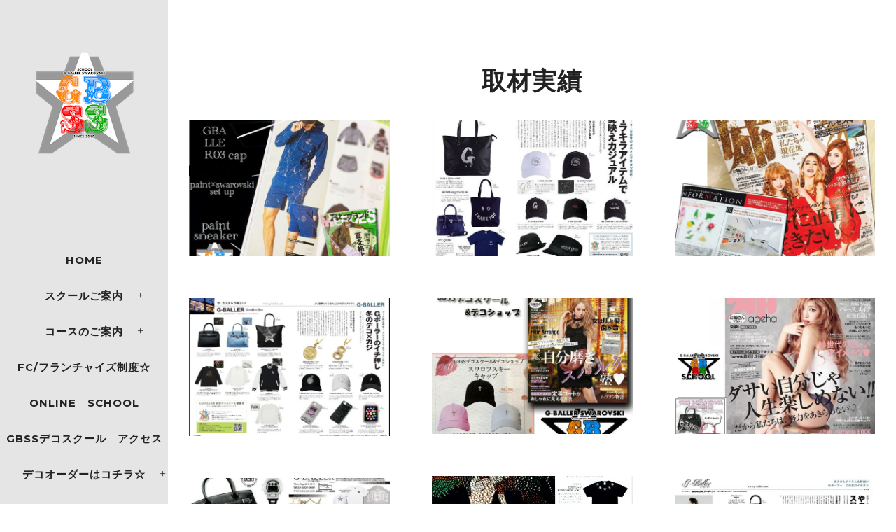

--- FILE ---
content_type: text/html; charset=UTF-8
request_url: http://gbss.tokyo/gathering
body_size: 25449
content:
<!doctype html>
<!-- paulirish.com/2008/conditional-stylesheets-vs-css-hacks-answer-neither/ -->
<!--[if lt IE 7]> <html class="no-js lt-ie9 lt-ie8 lt-ie7" lang="en"> <![endif]-->
<!--[if IE 7]>    <html class="no-js lt-ie9 lt-ie8" lang="en"> <![endif]-->
<!--[if IE 8]>    <html class="no-js lt-ie9" lang="en"> <![endif]-->
<!-- Consider adding a manifest.appcache: h5bp.com/d/Offline -->
<!--[if gt IE 8]><!--> 
<html class="no-js" lang="ja"
	prefix="og: http://ogp.me/ns#" > <!--<![endif]-->
<head>
	<meta charset="utf-8">
	<meta http-equiv="X-UA-Compatible" content="IE=edge,chrome=1" >
	<meta name="viewport" content="user-scalable=no, width=device-width, initial-scale=1, maximum-scale=1" />
    <meta name="apple-mobile-web-app-capable" content="yes" />
	
    <title>GBSSデコスクール&amp;デコショップ　取材実績 | デコスクール</title>

<!-- All in One SEO Pack 3.2.5 によって Michael Torbert の Semper Fi Web Design[767,793] -->
<meta name="description"  content="GBSSスワロスクールのメディア・ファッション誌の取材実績です。 多くのファッション誌・メディアに取材いただいております/GBSSデコスクール" />

<meta name="keywords"  content="スワロデコ,suwarodeko,スワロ取材,swarovski,デコショップ,デコスクールおすすめ,スワロ雑誌,スワロフスキー,デコスクール,アゲハ,gbss," />

<script type="application/ld+json" class="aioseop-schema">{"@context":"https://schema.org","@graph":[{"@type":"Organization","@id":"http://gbss.tokyo/#organization","url":"http://gbss.tokyo/","name":"\u30c7\u30b3\u30b9\u30af\u30fc\u30eb","sameAs":[]},{"@type":"WebSite","@id":"http://gbss.tokyo/#website","url":"http://gbss.tokyo/","name":"\u30c7\u30b3\u30b9\u30af\u30fc\u30eb","publisher":{"@id":"http://gbss.tokyo/#organization"}},{"@type":"WebPage","@id":"http://gbss.tokyo/gathering#webpage","url":"http://gbss.tokyo/gathering","inLanguage":"ja","name":"\u53d6\u6750\u5b9f\u7e3e","isPartOf":{"@id":"http://gbss.tokyo/#website"},"image":{"@type":"ImageObject","@id":"http://gbss.tokyo/gathering#primaryimage","url":"http://gbss.tokyo/wp-content/uploads/2016/02/6551386a1fdd5d33f0fec828fb63253561ca774a.jpg","width":480,"height":651,"caption":"GBSS\u30c7\u30b3\u30b9\u30af\u30fc\u30eb\u304c\u3001\u4eba\u6c17\u30d6\u30e9\u30f3\u30c9\u96d1\u8a8c\u3000\u30d6\u30e9\u30f3\u30c9\u30d0\u30fc\u30b2\u30f3\u3055\u3093\u306b\u53d6\u6750\u3055\u308c\u307e\u3057\u305f!!!"},"primaryImageOfPage":{"@id":"http://gbss.tokyo/gathering#primaryimage"},"datePublished":"2016-02-16T12:10:36+00:00","dateModified":"2019-05-21T04:59:38+00:00","description":"GBSS\u30b9\u30ef\u30ed\u30b9\u30af\u30fc\u30eb\u306e\u30e1\u30c7\u30a3\u30a2\u30fb\u30d5\u30a1\u30c3\u30b7\u30e7\u30f3\u8a8c\u306e\u53d6\u6750\u5b9f\u7e3e\u3067\u3059\u3002\n\u591a\u304f\u306e\u30d5\u30a1\u30c3\u30b7\u30e7\u30f3\u8a8c\u30fb\u30e1\u30c7\u30a3\u30a2\u306b\u53d6\u6750\u3044\u305f\u3060\u3044\u3066\u304a\u308a\u307e\u3059/GBSS\u30c7\u30b3\u30b9\u30af\u30fc\u30eb"}]}</script>
<link rel="canonical" href="http://gbss.tokyo/gathering" />
<meta property="og:title" content="GBSSデコスクール&amp;デコショップ　取材実績 | デコスクール" />
<meta property="og:type" content="article" />
<meta property="og:url" content="http://gbss.tokyo/gathering" />
<meta property="og:image" content="http://gbss.tokyo/wp-content/plugins/all-in-one-seo-pack/images/default-user-image.png" />
<meta property="og:site_name" content="デコスクール" />
<meta property="og:description" content="GBSSスワロスクールのメディア・ファッション誌の取材実績です。 多くのファッション誌・メディアに取材いただいております/GBSSデコスクール" />
<meta property="article:published_time" content="2016-02-16T12:10:36Z" />
<meta property="article:modified_time" content="2019-05-21T04:59:38Z" />
<meta name="twitter:card" content="summary_large_image" />
<meta name="twitter:site" content="@gbssdeco" />
<meta name="twitter:title" content="GBSSデコスクール&amp;デコショップ　取材実績 | デコスクール" />
<meta name="twitter:description" content="GBSSスワロスクールのメディア・ファッション誌の取材実績です。 多くのファッション誌・メディアに取材いただいております/GBSSデコスクール" />
<meta name="twitter:image" content="http://gbss.tokyo/wp-content/plugins/all-in-one-seo-pack/images/default-user-image.png" />
			<script type="text/javascript" >
				window.ga=window.ga||function(){(ga.q=ga.q||[]).push(arguments)};ga.l=+new Date;
				ga('create', 'UA-73982309-1', 'auto');
				// Plugins
				
				ga('send', 'pageview');
			</script>
			<script async src="https://www.google-analytics.com/analytics.js"></script>
			<!-- All in One SEO Pack -->
<link rel='dns-prefetch' href='//f.vimeocdn.com' />
<link rel='dns-prefetch' href='//maps.googleapis.com' />
<link rel='dns-prefetch' href='//fonts.googleapis.com' />
<link rel='dns-prefetch' href='//s.w.org' />
<link rel="alternate" type="application/rss+xml" title="デコスクール &raquo; フィード" href="http://gbss.tokyo/feed" />
<link rel="alternate" type="application/rss+xml" title="デコスクール &raquo; コメントフィード" href="http://gbss.tokyo/comments/feed" />
		<script type="text/javascript">
			window._wpemojiSettings = {"baseUrl":"https:\/\/s.w.org\/images\/core\/emoji\/11\/72x72\/","ext":".png","svgUrl":"https:\/\/s.w.org\/images\/core\/emoji\/11\/svg\/","svgExt":".svg","source":{"concatemoji":"http:\/\/gbss.tokyo\/wp-includes\/js\/wp-emoji-release.min.js?ver=5.0.22"}};
			!function(e,a,t){var n,r,o,i=a.createElement("canvas"),p=i.getContext&&i.getContext("2d");function s(e,t){var a=String.fromCharCode;p.clearRect(0,0,i.width,i.height),p.fillText(a.apply(this,e),0,0);e=i.toDataURL();return p.clearRect(0,0,i.width,i.height),p.fillText(a.apply(this,t),0,0),e===i.toDataURL()}function c(e){var t=a.createElement("script");t.src=e,t.defer=t.type="text/javascript",a.getElementsByTagName("head")[0].appendChild(t)}for(o=Array("flag","emoji"),t.supports={everything:!0,everythingExceptFlag:!0},r=0;r<o.length;r++)t.supports[o[r]]=function(e){if(!p||!p.fillText)return!1;switch(p.textBaseline="top",p.font="600 32px Arial",e){case"flag":return s([55356,56826,55356,56819],[55356,56826,8203,55356,56819])?!1:!s([55356,57332,56128,56423,56128,56418,56128,56421,56128,56430,56128,56423,56128,56447],[55356,57332,8203,56128,56423,8203,56128,56418,8203,56128,56421,8203,56128,56430,8203,56128,56423,8203,56128,56447]);case"emoji":return!s([55358,56760,9792,65039],[55358,56760,8203,9792,65039])}return!1}(o[r]),t.supports.everything=t.supports.everything&&t.supports[o[r]],"flag"!==o[r]&&(t.supports.everythingExceptFlag=t.supports.everythingExceptFlag&&t.supports[o[r]]);t.supports.everythingExceptFlag=t.supports.everythingExceptFlag&&!t.supports.flag,t.DOMReady=!1,t.readyCallback=function(){t.DOMReady=!0},t.supports.everything||(n=function(){t.readyCallback()},a.addEventListener?(a.addEventListener("DOMContentLoaded",n,!1),e.addEventListener("load",n,!1)):(e.attachEvent("onload",n),a.attachEvent("onreadystatechange",function(){"complete"===a.readyState&&t.readyCallback()})),(n=t.source||{}).concatemoji?c(n.concatemoji):n.wpemoji&&n.twemoji&&(c(n.twemoji),c(n.wpemoji)))}(window,document,window._wpemojiSettings);
		</script>
		<style type="text/css">
img.wp-smiley,
img.emoji {
	display: inline !important;
	border: none !important;
	box-shadow: none !important;
	height: 1em !important;
	width: 1em !important;
	margin: 0 .07em !important;
	vertical-align: -0.1em !important;
	background: none !important;
	padding: 0 !important;
}
</style>
<link rel='stylesheet' id='sbi_styles-css'  href='http://gbss.tokyo/wp-content/plugins/instagram-feed/css/sbi-styles.min.css?ver=6.2.1' type='text/css' media='all' />
<link rel='stylesheet' id='wp-block-library-css'  href='http://gbss.tokyo/wp-includes/css/dist/block-library/style.min.css?ver=5.0.22' type='text/css' media='all' />
<link rel='stylesheet' id='contact-form-7-css'  href='http://gbss.tokyo/wp-content/plugins/contact-form-7/includes/css/styles.css?ver=5.1.4' type='text/css' media='all' />
<link rel='stylesheet' id='flexible-faq-css'  href='http://gbss.tokyo/wp-content/plugins/flexible-faq/css/flexible-faq.css?ver=0.1' type='text/css' media='all' />
<link rel='stylesheet' id='rs-plugin-settings-css'  href='http://gbss.tokyo/wp-content/plugins/revslider/public/assets/css/settings.css?ver=5.2.5.3' type='text/css' media='all' />
<style id='rs-plugin-settings-inline-css' type='text/css'>
.tp-caption a{color:#ff7302;text-shadow:none;-webkit-transition:all 0.2s ease-out;-moz-transition:all 0.2s ease-out;-o-transition:all 0.2s ease-out;-ms-transition:all 0.2s ease-out}.tp-caption a:hover{color:#ffa902}
</style>
<link rel='stylesheet' id='social-widget-css'  href='http://gbss.tokyo/wp-content/plugins/social-media-widget/social_widget.css?ver=5.0.22' type='text/css' media='all' />
<link rel='stylesheet' id='whats-new-style-css'  href='http://gbss.tokyo/wp-content/plugins/whats-new-genarator/whats-new.css?ver=2.0.2' type='text/css' media='all' />
<link rel='stylesheet' id='be-themes-bb-press-css-css'  href='http://gbss.tokyo/wp-content/themes/oshin/bb-press/bb-press.css?ver=5.0.22' type='text/css' media='all' />
<link rel='stylesheet' id='be-style-css-css'  href='http://gbss.tokyo/wp-content/themes/oshin/style.css?ver=5.0.22' type='text/css' media='all' />
<link rel='stylesheet' id='be-themes-layout-css'  href='http://gbss.tokyo/wp-content/plugins/be-page-builder/css/layout.css?ver=5.0.22' type='text/css' media='all' />
<link rel='stylesheet' id='icomoon-css'  href='http://gbss.tokyo/wp-content/themes/oshin/fonts/icomoon/style.css?ver=5.0.22' type='text/css' media='all' />
<link rel='stylesheet' id='be-lightbox-css-css'  href='http://gbss.tokyo/wp-content/themes/oshin/css/magnific-popup.css?ver=5.0.22' type='text/css' media='all' />
<link rel='stylesheet' id='be-flexslider-css'  href='http://gbss.tokyo/wp-content/themes/oshin/css/flexslider.css?ver=5.0.22' type='text/css' media='all' />
<link rel='stylesheet' id='be-animations-css'  href='http://gbss.tokyo/wp-content/themes/oshin/css/animate-custom.css?ver=5.0.22' type='text/css' media='all' />
<link rel='stylesheet' id='be-slider-css'  href='http://gbss.tokyo/wp-content/themes/oshin/css/be-slider.css?ver=5.0.22' type='text/css' media='all' />
<link rel='stylesheet' id='be-custom-fonts-css'  href='http://gbss.tokyo/wp-content/themes/oshin/fonts/fonts.css?ver=5.0.22' type='text/css' media='all' />
<link rel='stylesheet' id='fwdu3dcar_cov_css-css'  href='http://gbss.tokyo/wp-content/plugins/fwdu3dcar/css/fwdu3dcar.css?ver=5.0.22' type='text/css' media='all' />
<link rel='stylesheet' id='tablepress-default-css'  href='http://gbss.tokyo/wp-content/tablepress-combined.min.css?ver=24' type='text/css' media='all' />
<link rel='stylesheet' id='be-pb-frontend-output-css'  href='http://gbss.tokyo/wp-content/plugins/be-page-builder/css/shortcodes.css?ver=5.0.22' type='text/css' media='all' />
<link rel='stylesheet' id='be-justifiedgrid-css-css'  href='http://gbss.tokyo/wp-content/plugins/be-page-builder/css/justifiedGallery.min.css?ver=5.0.22' type='text/css' media='all' />
<link rel='stylesheet' id='ms-main-css'  href='http://gbss.tokyo/wp-content/plugins/masterslider/public/assets/css/masterslider.main.css?ver=2.20.1' type='text/css' media='all' />
<link rel='stylesheet' id='ms-custom-css'  href='http://gbss.tokyo/wp-content/uploads/masterslider/custom.css?ver=29.9' type='text/css' media='all' />
<link rel='stylesheet' id='redux-google-fonts-be_themes_data-css'  href='http://fonts.googleapis.com/css?family=Montserrat%3A700%2C400%7CCrimson+Text%3A400Italic%7CRaleway%3A400%2C500%2C600%7CSource+Sans+Pro%3A600&#038;subset=latin&#038;ver=1519231592' type='text/css' media='all' />
<script type='text/javascript' src='http://gbss.tokyo/wp-includes/js/jquery/jquery.js?ver=1.12.4'></script>
<script type='text/javascript' src='http://gbss.tokyo/wp-includes/js/jquery/jquery-migrate.min.js?ver=1.4.1'></script>
<script type='text/javascript' src='http://gbss.tokyo/wp-content/plugins/revslider/public/assets/js/jquery.themepunch.tools.min.js?ver=5.2.5.3'></script>
<script type='text/javascript' src='http://gbss.tokyo/wp-content/plugins/revslider/public/assets/js/jquery.themepunch.revolution.min.js?ver=5.2.5.3'></script>
<script type='text/javascript' src='http://gbss.tokyo/wp-content/themes/oshin/js/vendor/modernizr-2.6.2.min.js?ver=5.0.22'></script>
<script type='text/javascript' src='http://gbss.tokyo/wp-content/plugins/fwdu3dcar/js/FWDUltimate3DCarousel.js?ver=5.0.22'></script>
<link rel='https://api.w.org/' href='http://gbss.tokyo/wp-json/' />
<link rel="EditURI" type="application/rsd+xml" title="RSD" href="http://gbss.tokyo/xmlrpc.php?rsd" />
<link rel="wlwmanifest" type="application/wlwmanifest+xml" href="http://gbss.tokyo/wp-includes/wlwmanifest.xml" /> 
<meta name="generator" content="WordPress 5.0.22" />
<link rel='shortlink' href='http://gbss.tokyo/?p=3447' />
<link rel="alternate" type="application/json+oembed" href="http://gbss.tokyo/wp-json/oembed/1.0/embed?url=http%3A%2F%2Fgbss.tokyo%2Fgathering" />
<link rel="alternate" type="text/xml+oembed" href="http://gbss.tokyo/wp-json/oembed/1.0/embed?url=http%3A%2F%2Fgbss.tokyo%2Fgathering&#038;format=xml" />
<script>var ms_grabbing_curosr='http://gbss.tokyo/wp-content/plugins/masterslider/public/assets/css/common/grabbing.cur',ms_grab_curosr='http://gbss.tokyo/wp-content/plugins/masterslider/public/assets/css/common/grab.cur';</script>
<meta name="generator" content="MasterSlider 2.20.1 - Responsive Touch Image Slider" />
<style type="text/css"> body {
    background-color: rgb(255,255,255);background-color: rgba(255,255,255,1);}
.layout-box #header-inner-wrap, 
#header-inner-wrap,
body.header-transparent #header #header-inner-wrap.no-transparent,
.left-header .sb-slidebar.sb-left
{
    background-color: rgb(229,229,229);background-color: rgba(229,229,229,1);}
#mobile-menu, 
#mobile-menu ul {
    background-color: rgb(255,255,255);background-color: rgba(255,255,255,1);}

  #mobile-menu li{
    border-bottom-color: #efefef ;
  }


body.header-transparent #header-inner-wrap{
  background: transparent;
}
#header .header-border{
 border-bottom:  none ;
}
#header-top-bar{
    background-color: rgb(50,50,50);background-color: rgba(50,50,50,0.85);    border-bottom:  none #323232;
    color: #ffffff;
}
#header-top-bar #topbar-menu li a{
    color: #ffffff;
}
#header-bottom-bar{
    background-color: rgb(255,255,255);background-color: rgba(255,255,255,1);    border-top:  none #323232;
    border-bottom:  none #323232;
}
body.header-transparent #header #header-inner-wrap {
	-webkit-transition: background .25s ease, box-shadow .25s ease;
	-moz-transition: background .25s ease, box-shadow .25s ease;
	-o-transition: background .25s ease, box-shadow .25s ease;
	transition: background .25s ease, box-shadow .25s ease;
}
body.header-transparent.semi .layout-wide #header  .semi-transparent ,
body.header-transparent.semi .layout-border #header  .semi-transparent {
  background-color: rgb(0,0,0);background-color: rgba(0,0,0,0.4);  !important ;
}
body.header-transparent.semi .layout-box #header  .semi-transparent #header-wrap{
  background-color: rgb(0,0,0);background-color: rgba(0,0,0,0.4);  !important ;  
}
#content,
#blog-content {
    background-color: rgb(255,255,255);background-color: rgba(255,255,255,1);}
#bottom-widgets {
    background-color: rgb(229,229,229);background-color: rgba(229,229,229,1);}
#footer {
  background-color: rgb(135,135,135);background-color: rgba(135,135,135,1);}
#footer .footer-border{
  border-bottom:  none ;
}
.page-title-module-custom {
	background-color: rgb(7,7,7);background-color: rgba(7,7,7,1);}
#portfolio-title-nav-wrap{
  background-color : #ededed;
}
#navigation .sub-menu,
#navigation .children,
#navigation-left-side .sub-menu,
#navigation-left-side .children,
#navigation-right-side .sub-menu,
#navigation-right-side .children {
  background-color: rgb(31,31,31);background-color: rgba(31,31,31,1);}
.sb-slidebar.sb-right {
  background-color: rgb(26,26,26);background-color: rgba(26,26,26,1);}
.left-header .left-strip-wrapper,
.left-header #left-header-mobile {
  background-color : #e5e5e5 ;
}
.layout-box-top,
.layout-box-bottom,
.layout-box-right,
.layout-box-left,
.layout-border-header-top #header-inner-wrap,
.layout-border-header-top.layout-box #header-inner-wrap, 
body.header-transparent .layout-border-header-top #header #header-inner-wrap.no-transparent {
  background-color: rgb(255,255,255);background-color: rgba(255,255,255,1);}

.left-header.left-sliding.left-overlay-menu .sb-slidebar{
  background-color: rgb(255,130,140);background-color: rgba(255,130,140,1);  
}
.top-header.top-overlay-menu .sb-slidebar{
  background-color: rgb(26,26,26);background-color: rgba(26,26,26,1);}
.search-box-wrapper{
  background-color: rgb(255,255,255);background-color: rgba(255,255,255,0.85);}
.search-box-wrapper.style1-header-search-widget input[type="text"]{
  background-color: transparent !important;
  color: #000000;
  border: 1px solid  #000000;
}
.search-box-wrapper.style2-header-search-widget input[type="text"]{
  background-color: transparent !important;
  font-style: ;
  font-weight: ;
  font-family: Crimson Text;
  color: #000000;
  border: none !important;
  box-shadow: none !important;
}
.search-box-wrapper .searchform .search-icon{
  color: #000000;
}
#header-top-bar-right .search-box-wrapper.style1-header-search-widget input[type="text"]{
  border: none; 
}



/* ======================
    Dynamic Border Styling
   ====================== */


.layout-box-top,
.layout-box-bottom {
  height: 30px;
}

.layout-box-right,
.layout-box-left {
  width: 30px;
}

#main.layout-border,
#main.layout-border.layout-border-header-top{
  padding: 30px;
}
.left-header #main.layout-border {
    padding-left: 0px;
}
#main.layout-border.layout-border-header-top {
  padding-top: 0px;
}
.be-themes-layout-layout-border #logo-sidebar,
.be-themes-layout-layout-border-header-top #logo-sidebar{
  margin-top: 70px;
}

/*Left Static Menu*/
.left-header.left-static.be-themes-layout-layout-border #main-wrapper{
  margin-left: 310px;
}
.left-header.left-static.be-themes-layout-layout-border .sb-slidebar.sb-left {
  left: 30px;
}

/*Right Slidebar*/

body.be-themes-layout-layout-border-header-top .sb-slidebar.sb-right,
body.be-themes-layout-layout-border .sb-slidebar.sb-right {
  right: -250px; 
}
.be-themes-layout-layout-border-header-top .sb-slidebar.sb-right.opened,
.be-themes-layout-layout-border .sb-slidebar.sb-right.opened {
  right: 30px;
}
body.be-themes-layout-layout-border-header-top.top-header.slider-bar-opened #main #header #header-inner-wrap.no-transparent.top-animate,
body.be-themes-layout-layout-border.top-header.slider-bar-opened #main #header #header-inner-wrap.no-transparent.top-animate {
  right: 310px;
}
.layout-border .section-navigation {
  bottom: 80px;
}

/*Single Page Version*/
body.be-themes-layout-layout-border-header-top.single-page-version .single-page-nav-wrap,
body.be-themes-layout-layout-border.single-page-version .single-page-nav-wrap {
  right: 50px;
}

/*Split Screen Page Template*/
.top-header .layout-border #content.page-split-screen-left {
  margin-left: calc(50% + 15px);
} 
.top-header.page-template-page-splitscreen-left .layout-border .header-hero-section {
  width: calc(50% - 15px);
} 

.top-header .layout-border #content.page-split-screen-right {
  width: calc(50% - 15px);
} 
.top-header.page-template-page-splitscreen-right .layout-border .header-hero-section {
  left: calc(50% - 15px);
} 
  
 
@media only screen and (max-width: 960px) {
  body.be-themes-layout-layout-border-header-top.single-page-version .single-page-nav-wrap,
  body.be-themes-layout-layout-border.single-page-version .single-page-nav-wrap {
    right: 35px;
  }
  body.be-themes-layout-layout-border-header-top .sb-slidebar.sb-right, 
  body.be-themes-layout-layout-border .sb-slidebar.sb-right {
    right: -280px;
  }
  #main.layout-border,
  #main.layout-border.layout-border-header-top {
    padding: 0px !important;
  }
  .top-header .layout-border #content.page-split-screen-left,
  .top-header .layout-border #content.page-split-screen-right {
      margin-left: 0px;
      width:100%;
  }
  .top-header.page-template-page-splitscreen-right .layout-border .header-hero-section,
  .top-header.page-template-page-splitscreen-left .layout-border .header-hero-section {
      width:100%;
  }
}

/* ======================
    Typography
   ====================== */
body,
.special-heading-wrap .caption-wrap .body-font {
    font:  400 13px "Raleway","Open Sans","Arial",sans-serif; 
    color: #0a0909;
    line-height: 26px;
    letter-spacing: 0px;
    text-transform: none;    -webkit-font-smoothing: antialiased; 
    -moz-osx-font-smoothing: grayscale;
}
h1 {
	font:  700 55px "Montserrat","Open Sans","Arial",sans-serif; 
    color: #222222;
    line-height: 70px;
    letter-spacing: 0px;
    text-transform: none;}
h2 {
	font:  700 42px "Montserrat","Open Sans","Arial",sans-serif; 
    color: #000000;
    line-height: 63px;
    letter-spacing: 0px;
    text-transform: none;}
h3 {
  font:  700 35px "Montserrat","Open Sans","Arial",sans-serif; 
    color: #222222;
    line-height: 52px;
    letter-spacing: 1px;
    text-transform: none;}
h4 {
  font:  400 26px "Montserrat","Open Sans","Arial",sans-serif; 
    color: #222222;
    line-height: 42px;
    letter-spacing: 0px;
    text-transform: none;}
h5, #reply-title {
  font:  400 20px "Montserrat","Open Sans","Arial",sans-serif; 
    color: #222222;
    line-height: 36px;
    letter-spacing: 0px;
    text-transform: none;}
h6,
.testimonial-author-role.h6-font,
.menu-card-title,
.menu-card-item-price,
.slider-counts {
  font:  400 15px "Montserrat","Open Sans","Arial",sans-serif; 
    color: #222222;
    line-height: 32px;
    letter-spacing: 0px;
    text-transform: none;}
.gallery-side-heading {
  font-size: 13px;
}
.special-subtitle , 
.style1.thumb-title-wrap .portfolio-item-cats {
  font-style: ;
  font-size: 15px;
  font-weight: ;
  font-family: Crimson Text;
  text-transform: none;
  letter-spacing: 0px;
}
.gallery-side-heading {
  font-size: 13px;
}
.attachment-details-custom-slider{
  background-color: rgb(0,0,0);background-color: rgba(0,0,0,1);  font: Italic 400 15px "Crimson Text","Open Sans","Arial",sans-serif; 
    color: ;
    line-height: ;
    letter-spacing: 0px;
    text-transform: none;}
.single-portfolio-slider .carousel_bar_wrap{
  background-color: rgb(255,255,255);background-color: rgba(255,255,255,0.5);}
.top-right-sliding-menu .sb-right ul#slidebar-menu li,
.overlay-menu-close {
  font:  400 12px "Raleway","Open Sans","Arial",sans-serif; 
    color: #000000;
    line-height: 50px;
    letter-spacing: 1px;
    text-transform: uppercase;  //line-height: normal;
}
.top-right-sliding-menu .sb-right ul#slidebar-menu li a{
  color: #000000 !important;
}
.top-right-sliding-menu .sb-right #slidebar-menu ul.sub-menu li{
  font:  400 13px "Raleway","Open Sans","Arial",sans-serif; 
    color: #000000;
    line-height: 25px;
    letter-spacing: ;
    text-transform: none;}
.top-right-sliding-menu .sb-right ul#slidebar-menu li a{
  color: #000000 !important;
}
.sb-right #slidebar-menu .mega .sub-menu .highlight .sf-with-ul{
 font:  400 12px "Raleway","Open Sans","Arial",sans-serif; 
    color: #000000;
    line-height: 50px;
    letter-spacing: 1px;
    text-transform: uppercase;;
 color: #000000 !important;
}
.post-meta.post-top-meta-typo{
  font:   12px "Raleway","Open Sans","Arial",sans-serif; 
    color: #757575;
    line-height: 24px;
    letter-spacing: 0px;
    text-transform: uppercase;;
}
#portfolio-title-nav-bottom-wrap h6,
#portfolio-title-nav-bottom-wrap .slider-counts {
  font:  400 15px "Montserrat","Open Sans","Arial",sans-serif; 
    color: ;
    line-height: ;
    letter-spacing: 0px;
    text-transform: none;;  
  line-height: 40px;
}

#navigation,
.style2 #navigation,
#navigation-left-side,
#navigation-right-side,
.header-cart-controls .cart-contents,
.sb-left  #slidebar-menu,
#header-controls-right,
#header-controls-left,
body #header-inner-wrap.top-animate.style2 #navigation,
.top-overlay-menu .sb-right  #slidebar-menu {
    font:  700 15px "Montserrat","Open Sans","Arial",sans-serif; 
    color: #232323;
    line-height: 51px;
    letter-spacing: 1px;
    text-transform: uppercase;}

#header .be-mobile-menu-icon,
#header .be-mobile-menu-icon::before, 
#header .be-mobile-menu-icon::after{
  background-color: #232323}
.exclusive-mobile-bg .menu-controls{
  background-color: background-color: rgb(255,255,255);background-color: rgba(255,255,255,0);;
}
#header .exclusive-mobile-bg .menu-controls .be-mobile-menu-icon,
#header .exclusive-mobile-bg .menu-controls .be-mobile-menu-icon::before,
#header .exclusive-mobile-bg .menu-controls .be-mobile-menu-icon::after{
  background-color: }
.be-mobile-menu-icon{
  width: Arraypx;
  height: 2px;
}
.be-mobile-menu-icon::before{
  top: -5px;
}
.be-mobile-menu-icon::after{
  top: 5px;
}
ul#mobile-menu a {
    font:  400 12px "Montserrat","Open Sans","Arial",sans-serif; 
    color: #232323;
    line-height: 40px;
    letter-spacing: 1px;
    text-transform: uppercase;}
ul#mobile-menu ul.sub-menu a{
    font:  400 13px "Raleway","Open Sans","Arial",sans-serif; 
    color: #898989;
    line-height: 27px;
    letter-spacing: 0px;
    text-transform: none; 
}
ul#mobile-menu li.mega ul.sub-menu li.highlight > :first-child{
    font:  400 12px "Montserrat","Open Sans","Arial",sans-serif; 
    color: #232323;
    line-height: 40px;
    letter-spacing: 1px;
    text-transform: uppercase;}


ul#mobile-menu .mobile-sub-menu-controller{
  line-height : 40px ;
}
ul#mobile-menu ul.sub-menu .mobile-sub-menu-controller{
  line-height : 27px ;
}

#navigation .sub-menu,
#navigation .children,
#navigation-left-side .sub-menu,
#navigation-left-side .children,
#navigation-right-side .sub-menu,
#navigation-right-side .children,
.sb-left  #slidebar-menu .sub-menu,
.top-overlay-menu .sb-right  #slidebar-menu .sub-menu{
  font:  500 13px "Raleway","Open Sans","Arial",sans-serif; 
    color: #000000;
    line-height: 28px;
    letter-spacing: 0px;
    text-transform: none;}
.thumb-title-wrap {
  color: #ffffff;
}
.thumb-title-wrap .thumb-title{
  font:  400 14px "Montserrat","Open Sans","Arial",sans-serif; 
    color: ;
    line-height: 30px;
    letter-spacing: 0px;
    text-transform: uppercase;}
.thumb-title-wrap .portfolio-item-cats {
  font-size: 12px;
  line-height: 17px;
  text-transform: none;
  letter-spacing: 0px;
}
.full-screen-portfolio-overlay-title {
    font:  400 14px "Montserrat","Open Sans","Arial",sans-serif; 
    color: ;
    line-height: 30px;
    letter-spacing: 0px;
    text-transform: uppercase;}
#footer {
    font:  400 13px "Raleway","Open Sans","Arial",sans-serif; 
    color: #222222;
    line-height: 14px;
    letter-spacing: 0px;
    text-transform: none;}
#bottom-widgets h6 {
    font:  400 12px "Montserrat","Open Sans","Arial",sans-serif; 
    color: #474747;
    line-height: 22px;
    letter-spacing: 1px;
    text-transform: uppercase;    margin-bottom:20px;
}
#bottom-widgets {
    font:  400 13px "Raleway","Open Sans","Arial",sans-serif; 
    color: #222222;
    line-height: 24px;
    letter-spacing: 0px;
    text-transform: none;}
.sidebar-widgets h6 {
   font:  400 12px "Montserrat","Open Sans","Arial",sans-serif; 
    color: #333333;
    line-height: 22px;
    letter-spacing: 1px;
    text-transform: uppercase;   margin-bottom:20px;
}
.sidebar-widgets {
	font:  400 13px "Raleway","Open Sans","Arial",sans-serif; 
    color: #0c0c0c;
    line-height: 24px;
    letter-spacing: 0px;
    text-transform: none;}

.sb-slidebar .widget {
  font:  400 13px "Raleway","Open Sans","Arial",sans-serif; 
    color: #000000;
    line-height: 25px;
    letter-spacing: 0px;
    text-transform: none;}
.sb-slidebar .widget h6 {
  font:  400 12px "Montserrat","Open Sans","Arial",sans-serif; 
    color: #222222;
    line-height: 22px;
    letter-spacing: 1px;
    text-transform: none;}
.woocommerce ul.products li.product .product-meta-data h3, 
.woocommerce-page ul.products li.product .product-meta-data h3,
.woocommerce ul.products li.product h3, 
.woocommerce-page ul.products li.product h3 {
  font:  400 13px "Montserrat","Open Sans","Arial",sans-serif; 
    color: #222222;
    line-height: 27px;
    letter-spacing: 1px;
    text-transform: uppercase;}

.related.products h2,
.upsells.products h2,
.cart-collaterals .cross-sells h2,
.cart_totals h2, 
.shipping_calculator h2,
.woocommerce-billing-fields h3,
.woocommerce-shipping-fields h3,
.shipping_calculator h2,
#order_review_heading,
.woocommerce .page-title {
  font-family: Montserrat;
  font-weight: 400;
}
.woocommerce-page.single.single-product #content div.product h1.product_title.entry-title {
  font:  400 25px "Montserrat","Open Sans","Arial",sans-serif; 
    color: #222222;
    line-height: 27px;
    letter-spacing: 0px;
    text-transform: none;}

.woocommerce form .form-row label, .woocommerce-page form .form-row label {
  color: #222222;
}


.contact_form_module input[type="text"], 
.contact_form_module textarea {
  font:  400 13px "Montserrat","Open Sans","Arial",sans-serif; 
    color: #222222;
    line-height: 26px;
    letter-spacing: 0px;
    text-transform: none;}
#bottom-widgets .widget ul li a, #bottom-widgets a {
	color: inherit;
}

a, a:visited, a:hover,
#bottom-widgets .widget ul li a:hover, 
#bottom-widgets a:hover{
  color: #dd3333;
}
#navigation .current_page_item a,
#navigation .current_page_item a:hover,
#navigation a:hover,
#navigation-left-side .current_page_item a,
#navigation-left-side .current_page_item a:hover,
#navigation-left-side a:hover,
#navigation-right-side .current_page_item a,
#navigation-right-side .current_page_item a:hover,
#navigation-right-side a:hover {
	color: #dd3333;
}
#navigation .current_page_item ul li a,
#navigation-left-side .current_page_item ul li a,
#navigation-right-side .current_page_item ul li a {
  color: inherit;
}
.be-nav-link-effect-1 a::after,
.be-nav-link-effect-2 a::after,
.be-nav-link-effect-3 a::after{
  background-color: rgb(221,51,51);background-color: rgba(221,51,51,1);}
.current-menu-item a {
  color: #dd3333;
}

.sb-left #slidebar-menu a:hover,
.sb-left #slidebar-menu .current-menu-item > a {
  color: #dd3333 !important;
}

.page-title-module-custom .page-title-custom,
h6.portfolio-title-nav{
  font:  400 18px "Montserrat","Open Sans","Arial",sans-serif; 
    color: #000000;
    line-height: 36px;
    letter-spacing: 3px;
    text-transform: uppercase;}
#portfolio-title-nav-wrap .portfolio-nav a {
 color:   #ffffff; 
}
#portfolio-title-nav-wrap .portfolio-nav a .home-grid-icon span{
  background-color: #ffffff; 
}
#portfolio-title-nav-wrap .portfolio-nav a:hover {
 color:   #000000; 
}
#portfolio-title-nav-wrap .portfolio-nav a:hover .home-grid-icon span{
  background-color: #000000; 
}
.breadcrumbs {
  color: #000000;
}
.page-title-module-custom .header-breadcrumb {
  line-height: 36px;
}
#portfolio-title-nav-bottom-wrap h6, 
#portfolio-title-nav-bottom-wrap ul li a, 
.single_portfolio_info_close,
#portfolio-title-nav-bottom-wrap .slider-counts{
  background-color: rgb(255,255,255);background-color: rgba(255,255,255,0);}
a.custom-share-button, a.custom-share-button:active, a.custom-share-button:hover, a.custom-share-button:visited{
  color: #222222 !important; 
}
.be-button,
.woocommerce a.button, .woocommerce-page a.button, 
.woocommerce button.button, .woocommerce-page button.button, 
.woocommerce input.button, .woocommerce-page input.button, 
.woocommerce #respond input#submit, .woocommerce-page #respond input#submit,
.woocommerce #content input.button, .woocommerce-page #content input.button,
input[type="submit"],
.more-link.style1-button,
.more-link.style2-button,
.more-link.style3-button,
input[type="button"], input[type="submit"], input[type="reset"], input[type="file"]::-webkit-file-upload-button, button  {
	font-family: Montserrat;
  font-weight: ;
}
.more-link.style2-button {
  color: #000000 !important;
  border-color: #000000 !important;
}
.more-link.style2-button:hover {
  border-color: #dd3333 !important;
  background: #dd3333 !important;
  color: #ffffff !important;
}
.woocommerce a.button, .woocommerce-page a.button, 
.woocommerce button.button, .woocommerce-page button.button, 
.woocommerce input.button, .woocommerce-page input.button, 
.woocommerce #respond input#submit, .woocommerce-page #respond input#submit,
.woocommerce #content input.button, .woocommerce-page #content input.button {
  background: transparent !important;
  color: #000 !important;
  border-color: #000 !important;
  border-style: solid !important;
  border-width: 2px !important;
  background: transparent !important;
  color: #000000 !important;
  border-width: 2px !important;
  border-color: #000000 !important;
  line-height: 41px;
  text-transform: uppercase;
}
.woocommerce a.button:hover, .woocommerce-page a.button:hover, 
.woocommerce button.button:hover, .woocommerce-page button.button:hover, 
.woocommerce input.button:hover, .woocommerce-page input.button:hover, 
.woocommerce #respond input#submit:hover, .woocommerce-page #respond input#submit:hover,
.woocommerce #content input.button:hover, .woocommerce-page #content input.button:hover {
  background: #e0a240 !important;
  color: #fff !important;
  border-color: #e0a240 !important;
  border-width: 2px !important;
  background: #e0a240 !important;
  color: #ffffff !important;
  border-color: #e0a240 !important;

}
.woocommerce a.button.alt, .woocommerce-page a.button.alt, 
.woocommerce .button.alt, .woocommerce-page .button.alt, 
.woocommerce input.button.alt, .woocommerce-page input.button.alt,
.woocommerce input[type="submit"].alt, .woocommerce-page input[type="submit"].alt, 
.woocommerce #respond input#submit.alt, .woocommerce-page #respond input#submit.alt,
.woocommerce #content input.button.alt, .woocommerce-page #content input.button.alt {
  background: #e0a240 !important;
  color: #fff !important;
  border-color: #e0a240 !important;
  border-style: solid !important;
  border-width: 2px !important;
  background: #e0a240 !important;
  color: #ffffff !important;
  border-width: 2px !important;
  border-color: #e0a240 !important;
  line-height: 41px;
  text-transform: uppercase;
}
.woocommerce a.button.alt:hover, .woocommerce-page a.button.alt:hover, 
.woocommerce .button.alt:hover, .woocommerce-page .button.alt:hover, 
.woocommerce input[type="submit"].alt:hover, .woocommerce-page input[type="submit"].alt:hover, 
.woocommerce input.button.alt:hover, .woocommerce-page input.button.alt:hover, 
.woocommerce #respond input#submit.alt:hover, .woocommerce-page #respond input#submit.alt:hover,
.woocommerce #content input.button.alt:hover, .woocommerce-page #content input.button.alt:hover {
  background: transparent !important;
  color: #000 !important;
  border-color: #000 !important;
  border-style: solid !important;
  border-width: 2px !important;
  background: transparent !important;
  color: #000000 !important;
  border-color: #000000 !important;
}

.woocommerce .woocommerce-message a.button, 
.woocommerce-page .woocommerce-message a.button,
.woocommerce .woocommerce-message a.button:hover,
.woocommerce-page .woocommerce-message a.button:hover {
  border: none !important;
  color: #fff !important;
  background: none !important;
}

.post-title ,
.post-date-wrap {
  font:  700 20px "Montserrat","Open Sans","Arial",sans-serif; 
    color: #000000;
    line-height: 40px;
    letter-spacing: 0px;
    text-transform: none;  margin-bottom: 12px;
}

.style7-blog .post-title{
  margin-bottom: 9px;
}
.style3-blog .post-title {
  font:  600 16px "Source Sans Pro","Open Sans","Arial",sans-serif; 
    color: #363c3b;
    line-height: 28px;
    letter-spacing: 0px;
    text-transform: none;}

.post-nav li{
  font:   12px "Raleway","Open Sans","Arial",sans-serif; 
    color: #757575;
    line-height: 24px;
    letter-spacing: 0px;
    text-transform: uppercase;}

.ui-tabs-anchor, 
.accordion .accordion-head,
.skill-wrap .skill_name,
.chart-wrap span,
.animate-number-wrap h6 span,
.woocommerce-tabs .tabs li a,
.be-countdown {
    font-family: Raleway;
    letter-spacing: 0px;
    font-style: ;
    font-weight: 600;
}

.woocommerce-tabs .tabs li a {
  color: #222222 !important;
}

.ui-tabs-anchor{
  font-size: 13px;
  line-height: 17px;
  text-transform: uppercase;
}

.accordion .accordion-head{
  font-size: 13px;
  line-height: 17px;
  text-transform: uppercase;
}

.skill-wrap .skill_name{
  font-size: 12px;
  line-height: 17px;
  text-transform: uppercase;
}

.countdown-section {
  font-size: 15px;
  line-height: 30px;
  text-transform: uppercase;
}

.countdown-amount {
  font-size: 55px;
  line-height: 95px;
  text-transform: uppercase;
}

.tweet-slides .tweet-content{
  font-family: Raleway;
  letter-spacing: 0px;
  font-style: ;
  font-weight: ;
  text-transform: none;
}

.testimonial_slide .testimonial-content{
  font-family: Crimson Text;
  letter-spacing: 0px;
  font-style: ;
  font-weight: ;
  text-transform: none;
}
#portfolio-title-nav-wrap{
  padding-top: 15px;
  padding-bottom: 15px;
  border-bottom: 1px solid #e8e8e8;
}

#portfolio-title-nav-bottom-wrap h6, 
#portfolio-title-nav-bottom-wrap ul, 
.single_portfolio_info_close .font-icon,
.slider-counts{
  color:  #2b2b2b ;
}
#portfolio-title-nav-bottom-wrap .home-grid-icon span{
  background-color: #2b2b2b ;
}
#portfolio-title-nav-bottom-wrap h6:hover,
#portfolio-title-nav-bottom-wrap ul a:hover,
#portfolio-title-nav-bottom-wrap .slider-counts:hover,
.single_portfolio_info_close:hover {
  background-color: rgb(235,73,73);background-color: rgba(235,73,73,0.85);}

#portfolio-title-nav-bottom-wrap h6:hover,
#portfolio-title-nav-bottom-wrap ul a:hover,
#portfolio-title-nav-bottom-wrap .slider-counts:hover,
.single_portfolio_info_close:hover .font-icon{
  color:  #ffffff ;
}
#portfolio-title-nav-bottom-wrap ul a:hover .home-grid-icon span{
  background-color: #ffffff ;
}
/* ======================
    Layout 
   ====================== */


body #header-inner-wrap.top-animate #navigation, 
body #header-inner-wrap.top-animate .header-controls, 
body #header-inner-wrap.stuck #navigation, 
body #header-inner-wrap.stuck .header-controls {
	-webkit-transition: line-height 0.5s ease;
	-moz-transition: line-height 0.5s ease;
	-ms-transition: line-height 0.5s ease;
	-o-transition: line-height 0.5s ease;
	transition: line-height 0.5s ease;
}
	
.header-cart-controls .cart-contents span{
	background: #ffffff;
}
.header-cart-controls .cart-contents span{
	color: #ffffff;
}

.left-sidebar-page,
.right-sidebar-page, 
.no-sidebar-page .be-section-pad:first-child, 
.page-template-page-940-php #content , 
.no-sidebar-page #content-wrap, 
.portfolio-archives.no-sidebar-page #content-wrap {
    padding-top: 80px;
    padding-bottom: 80px;
}  
.no-sidebar-page #content-wrap.page-builder{
    padding-top: 0px;
    padding-bottom: 0px;
}
.left-sidebar-page .be-section:first-child, 
.right-sidebar-page .be-section:first-child, 
.dual-sidebar-page .be-section:first-child {
    padding-top: 0 !important;
}

.style1 .logo,
.style4 .logo,
#left-header-mobile .logo,
.style3 .logo{
  padding-top: Arraypx;
  padding-bottom: Arraypx;
}

.style5 .logo,
.style6 .logo{
  margin-top: Arraypx;
  margin-bottom: Arraypx;
}
#footer-wrap {
  padding-top: 25px;  
  padding-bottom: 25px;  
}

/* ======================
    Colors 
   ====================== */


.sec-bg,
.gallery_content,
.fixed-sidebar-page .fixed-sidebar,
.style3-blog .blog-post.element .element-inner,
.style4-blog .blog-post,
.blog-post.format-link .element-inner,
.blog-post.format-quote .element-inner,
.woocommerce ul.products li.product, 
.woocommerce-page ul.products li.product,
.chosen-container.chosen-container-single .chosen-drop,
.chosen-container.chosen-container-single .chosen-single,
.chosen-container.chosen-container-active.chosen-with-drop .chosen-single {
  background: #ffffff;
}
.sec-color,
.post-meta a,
.pagination a, .pagination a:visited, .pagination span, .pages_list a,
input[type="text"], input[type="email"], input[type="password"],
textarea,
.gallery_content,
.fixed-sidebar-page .fixed-sidebar,
.style3-blog .blog-post.element .element-inner,
.style4-blog .blog-post,
.blog-post.format-link .element-inner,
.blog-post.format-quote .element-inner,
.woocommerce ul.products li.product, 
.woocommerce-page ul.products li.product,
.chosen-container.chosen-container-single .chosen-drop,
.chosen-container.chosen-container-single .chosen-single,
.chosen-container.chosen-container-active.chosen-with-drop .chosen-single {
  color: #000000;
}

.woocommerce .quantity .plus, .woocommerce .quantity .minus, .woocommerce #content .quantity .plus, .woocommerce #content .quantity .minus, .woocommerce-page .quantity .plus, .woocommerce-page .quantity .minus, .woocommerce-page #content .quantity .plus, .woocommerce-page #content .quantity .minus,
.woocommerce .quantity input.qty, .woocommerce #content .quantity input.qty, .woocommerce-page .quantity input.qty, .woocommerce-page #content .quantity input.qty {
  background: #ffffff; 
  color: #000000;
  border-color: #dd3333;
}
.woocommerce div.product .woocommerce-tabs ul.tabs li, .woocommerce #content div.product .woocommerce-tabs ul.tabs li, .woocommerce-page div.product .woocommerce-tabs ul.tabs li, .woocommerce-page #content div.product .woocommerce-tabs ul.tabs li {
  color: #000000!important;
}

.chosen-container .chosen-drop,
nav.woocommerce-pagination,
.summary.entry-summary .price,
.portfolio-details.style2 .gallery-side-heading-wrap {
  border-color: #dd3333 !important;
}

.fixed-sidebar-page #page-content{
  background: #ffffff; 
}


.sec-border,
input[type="text"], input[type="email"], input[type="tel"], input[type="password"],
textarea {
  border: 2px solid #dd3333;
}
.chosen-container.chosen-container-single .chosen-single,
.chosen-container.chosen-container-active.chosen-with-drop .chosen-single {
  border: 2px solid #dd3333;
}

.woocommerce table.shop_attributes th, .woocommerce-page table.shop_attributes th,
.woocommerce table.shop_attributes td, .woocommerce-page table.shop_attributes td {
    border: none;
    border-bottom: 1px solid #dd3333;
    padding-bottom: 5px;
}

.woocommerce .widget_price_filter .price_slider_wrapper .ui-widget-content, .woocommerce-page .widget_price_filter .price_slider_wrapper .ui-widget-content{
    border: 1px solid #dd3333;
}
.pricing-table .pricing-title,
.chosen-container .chosen-results li {
  border-bottom: 1px solid #dd3333;
}
.pricing-table .pricing-feature{
  font-size: -12px;
}

.separator {
  border:0;
  height:1px;
  color: #dd3333;
  background-color: #dd3333;
}


.alt-color,
li.ui-tabs-active h6 a,
#navigation a:hover,
#header-top-menu a:hover,
#navigation .current-menu-item > a,
#slidebar-menu .current-menu-item > a,
a,
a:visited,
.social_media_icons a:hover,
.post-title a:hover,
.fn a:hover,
a.team_icons:hover,
.recent-post-title a:hover,
.widget_nav_menu ul li.current-menu-item a,
.widget_nav_menu ul li.current-menu-item:before,
.filters .current_choice,
.woocommerce ul.cart_list li a:hover,
.woocommerce ul.product_list_widget li a:hover,
.woocommerce-page ul.cart_list li a:hover,
.woocommerce-page ul.product_list_widget li a:hover,
.woocommerce-page .product-categories li a:hover,
.woocommerce ul.products li.product .product-meta-data h3:hover,
.woocommerce table.cart a.remove:hover, .woocommerce #content table.cart a.remove:hover, .woocommerce-page table.cart a.remove:hover, .woocommerce-page #content table.cart a.remove:hover,
td.product-name a:hover,
.woocommerce-page #content .quantity .plus:hover,
.woocommerce-page #content .quantity .minus:hover,
.post-category a:hover,
#navigation .sub-menu .current-menu-item > a,
#navigation .sub-menu a:hover,
#navigation .children .current-menu-item > a,
#navigation .children a:hover,
a.custom-like-button.liked,
#slidebar-menu .current-menu-item > a,
.menu-card-item-stared {
    color: #dd3333;
}

#navigation a:hover,
#header-top-menu a:hover,
#navigation .current-menu-item > a,
#slidebar-menu .current-menu-item > a,
#navigation .sub-menu .current-menu-item > a,
#navigation .sub-menu a:hover,
#navigation .children .current-menu-item > a,
#navigation .children a:hover,
#slidebar-menu .current-menu-item > a{
  color: #dd3333;
}


.content-slide-wrap .flex-control-paging li a.flex-active,
.content-slide-wrap .flex-control-paging li.flex-active a:before {
  background: #dd3333 !important;
  border-color: #dd3333 !important;
}

#navigation .mega .sub-menu .highlight .sf-with-ul{
 font:  700 15px "Montserrat","Open Sans","Arial",sans-serif; 
    color: #232323;
    line-height: 51px;
    letter-spacing: 1px;
    text-transform: uppercase; color: #000000 !important;
 line-height:1.5;
}
#navigation .menu > ul > li.mega > ul > li {
  border-color: #ffffff;
}
  .sb-slidebar.sb-left .menu {
    border-top: 1px solid #ffffff;
    border-bottom: 1px solid #ffffff;
  }

.post-title a:hover {
    color: #dd3333 !important;
}

.alt-bg,
input[type="submit"],
.tagcloud a:hover,
.pagination a:hover,
.widget_tag_cloud a:hover,
.pagination .current,
.trigger_load_more .be-button,
.trigger_load_more .be-button:hover {
    background-color: #dd3333;
    transition: 0.2s linear all;
}
.mejs-controls .mejs-time-rail .mejs-time-current ,
.mejs-controls .mejs-horizontal-volume-slider .mejs-horizontal-volume-current,
.woocommerce span.onsale, 
.woocommerce-page span.onsale, 
.woocommerce a.add_to_cart_button.button.product_type_simple.added,
.woocommerce-page .widget_shopping_cart_content .buttons a.button:hover,
.woocommerce nav.woocommerce-pagination ul li span.current, 
.woocommerce nav.woocommerce-pagination ul li a:hover, 
.woocommerce nav.woocommerce-pagination ul li a:focus,
.testimonial-flex-slider .flex-control-paging li a.flex-active,
#back-to-top,
.be-carousel-nav,
.portfolio-carousel .owl-controls .owl-prev:hover,
.portfolio-carousel .owl-controls .owl-next:hover,
.owl-theme .owl-controls .owl-dot.active span,
.owl-theme .owl-controls .owl-dot:hover span,
.more-link.style3-button,
.view-project-link.style3-button{
  background: #dd3333 !important;
}
.single-page-nav-link.current-section-nav-link {
  background: #dd3333 !important;
}

.view-project-link.style2-button,
.single-page-nav-link.current-section-nav-link {
  border-color: #dd3333 !important;
}

.view-project-link.style2-button:hover {
  background: #dd3333 !important;
  color: #ffffff !important;
}
.tagcloud a:hover,
.testimonial-flex-slider .flex-control-paging li a.flex-active,
.testimonial-flex-slider .flex-control-paging li a {
  border-color: #dd3333;
}
a.be-button.view-project-link,
.more-link {
  border-color: #dd3333; 
}


.portfolio-container .thumb-bg {
  background-color: rgba(221,51,51,0.85);
}

.photostream_overlay,
.be-button,
.more-link.style3-button,
.view-project-link.style3-button,
button ,
input[type="button"], input[type="submit"], input[type="reset"], input[type="file"]::-webkit-file-upload-button{
	background-color: #dd3333;
}
.alt-bg-text-color,
input[type="submit"],
.tagcloud a:hover,
.pagination a:hover,
.widget_tag_cloud a:hover,
.pagination .current,
.woocommerce nav.woocommerce-pagination ul li span.current, 
.woocommerce nav.woocommerce-pagination ul li a:hover, 
.woocommerce nav.woocommerce-pagination ul li a:focus,
#back-to-top,
.be-carousel-nav,
.single_portfolio_close .font-icon, 
.single_portfolio_back .font-icon,
.more-link.style3-button,
.view-project-link.style3-button,
.trigger_load_more a.be-button,
.trigger_load_more a.be-button:hover,
.portfolio-carousel .owl-controls .owl-prev:hover .font-icon,
.portfolio-carousel .owl-controls .owl-next:hover .font-icon{
    color: #ffffff;
    transition: 0.2s linear all;
}

.be-button,
input[type="button"], input[type="submit"], input[type="reset"], input[type="file"]::-webkit-file-upload-button, button {
	color: #ffffff;
	transition: 0.2s linear all;
}
.button-shape-rounded #submit,
.button-shape-rounded .style2-button.view-project-link,
.button-shape-rounded .style3-button.view-project-link,
.button-shape-rounded .style2-button.more-link,
.button-shape-rounded .style3-button.more-link,
.button-shape-rounded .contact_submit {
  border-radius: 3px;
}
.button-shape-circular .style2-button.view-project-link,
.button-shape-circular .style3-button.view-project-link{
  border-radius: 50px;
  padding: 17px 30px !important;
}
.button-shape-circular .style2-button.more-link,
.button-shape-circular .style3-button.more-link{
  border-radius: 50px;
  padding: 7px 30px !important;
}
.button-shape-circular .contact_submit,
.button-shape-circular #submit{
  border-radius: 50px;   
  padding-left: 30px;
  padding-right: 30px;
}
.mfp-arrow{
  color: #ffffff;
  transition: 0.2s linear all;
  -moz-transition: 0.2s linear all;
  -o-transition: 0.2s linear all;
  transition: 0.2s linear all;
}

.portfolio-title a {
    color: inherit;
}

.arrow-block .arrow_prev,
.arrow-block .arrow_next,
.arrow-block .flickity-prev-next-button {
    background-color: rgb(0,0,0);background-color: rgba(0,0,0,1);} 

.arrow-border .arrow_prev,
.arrow-border .arrow_next,
.arrow-border .flickity-prev-next-button {
    border: 1px solid #000000;
} 

.gallery-info-box-wrap .arrow_prev .font-icon,
.gallery-info-box-wrap .arrow_next .font-icon{
  color: #ffffff;
}

.flickity-prev-next-button .arrow{
  fill: #ffffff;
}

.arrow-block .arrow_prev:hover,
.arrow-block .arrow_next:hover,
.arrow-block .flickity-prev-next-button:hover {
  background-color: rgb(0,0,0);background-color: rgba(0,0,0,1);}

.arrow-border .arrow_prev:hover,
.arrow-border .arrow_next:hover,
.arrow-border .flickity-prev-next-button:hover {
    border: 1px solid #000000;
} 

.gallery-info-box-wrap .arrow_prev:hover .font-icon,
.gallery-info-box-wrap .arrow_next:hover .font-icon{
  color: #ffffff;
}

.flickity-prev-next-button:hover .arrow{
  fill: #ffffff;
}



#back-to-top.layout-border,
#back-to-top.layout-border-header-top {
  right: 50px;
  bottom: 50px;
}
.layout-border .fixed-sidebar-page #right-sidebar.active-fixed {
    right: 30px;
}
body.header-transparent.admin-bar .layout-border #header #header-inner-wrap.no-transparent.top-animate, 
body.sticky-header.admin-bar .layout-border #header #header-inner-wrap.no-transparent.top-animate {
  top: 62px;
}
body.header-transparent .layout-border #header #header-inner-wrap.no-transparent.top-animate, 
body.sticky-header .layout-border #header #header-inner-wrap.no-transparent.top-animate {
  top: 30px;
}
body.header-transparent.admin-bar .layout-border.layout-border-header-top #header #header-inner-wrap.no-transparent.top-animate, 
body.sticky-header.admin-bar .layout-border.layout-border-header-top #header #header-inner-wrap.no-transparent.top-animate {
  top: 32px;
  z-index: 15;
}
body.header-transparent .layout-border.layout-border-header-top #header #header-inner-wrap.no-transparent.top-animate, 
body.sticky-header .layout-border.layout-border-header-top #header #header-inner-wrap.no-transparent.top-animate {
  top: 0px;
  z-index: 15;
}
body.header-transparent .layout-border #header #header-inner-wrap.no-transparent #header-wrap, 
body.sticky-header .layout-border #header #header-inner-wrap.no-transparent #header-wrap {
  margin: 0px 30px;
  -webkit-box-sizing: border-box;
  -moz-box-sizing: border-box;
  box-sizing: border-box;
  position: relative;
}
.mfp-content.layout-border img {
  padding: 70px 0px 70px 0px;
}
body.admin-bar .mfp-content.layout-border img {
  padding: 102px 0px 70px 0px;
}
.mfp-content.layout-border .mfp-bottom-bar {
  margin-top: -60px;
}
body .mfp-content.layout-border .mfp-close {
  top: 30px;
}
body.admin-bar .mfp-content.layout-border .mfp-close {
  top: 62px;
}
pre {
    background-image: -webkit-repeating-linear-gradient(top, #FFFFFF 0px, #FFFFFF 30px, #ffffff 24px, #ffffff 56px);
    background-image: -moz-repeating-linear-gradient(top, #FFFFFF 0px, #FFFFFF 30px, #ffffff 24px, #ffffff 56px);
    background-image: -ms-repeating-linear-gradient(top, #FFFFFF 0px, #FFFFFF 30px, #ffffff 24px, #ffffff 56px);
    background-image: -o-repeating-linear-gradient(top, #FFFFFF 0px, #FFFFFF 30px, #ffffff 24px, #ffffff 56px);
    background-image: repeating-linear-gradient(top, #FFFFFF 0px, #FFFFFF 30px, #ffffff 24px, #ffffff 56px);
    display: block;
    line-height: 28px;
    margin-bottom: 50px;
    overflow: auto;
    padding: 0px 10px;
    border:1px solid #dd3333;
}


@media only screen and (max-width : 767px ) {

    .woocommerce .woocommerce-ordering select.orderby, 
    .woocommerce-page .woocommerce-ordering select.orderby{
      font:  400 13px "Raleway","Open Sans","Arial",sans-serif; 
    color: #0a0909;
    line-height: 26px;
    letter-spacing: 0px;
    text-transform: none;      border-color: #dd3333;
    }


    #hero-section h1 , 
    .full-screen-section-wrap h1 {
      font-size: 30px;
      line-height: 40px;
    }
    #hero-section h2,
    .full-screen-section-wrap h2 { 
      font-size: 25px;
      line-height: 35px;
    }
    #hero-section h4,
    .full-screen-section-wrap h4 {
      font-size: 16px;
      line-height: 30px;
    }
    #hero-section h5,
    .full-screen-section-wrap h5 {
      font-size: 16px;
      line-height: 30px;
    }

    }

.loader-style1-double-bounce1, .loader-style1-double-bounce2,
.loader-style2-wrap,
.loader-style3-wrap > div,
.loader-style5-wrap .dot1, .loader-style5-wrap .dot2,
#nprogress .bar {
  background: #dd3333 !important; 
}
.loader-style4-wrap {
    border-top: 7px solid rgba(221, 51, 51 , 0.3);
  border-right: 7px solid rgba(221, 51, 51 , 0.3);
  border-bottom: 7px solid rgba(221, 51, 51 , 0.3);
  border-left-color: #dd3333; 
}

#nprogress .spinner-icon {
  border-top-color: #dd3333 !important; 
  border-left-color: #dd3333 !important; 
}
#nprogress .peg {
  box-shadow: 0 0 10px #dd3333, 0 0 5px #dd3333 !important;
}
.single-page-version #navigation .current_page_item a,
.single-page-version #navigation .sub-menu .current-menu-item > a,
.single-page-version #navigation .children .current-menu-item > a {
  color: inherit ;
}
.single-page-version #navigation a:hover,
.single-page-version #navigation .current-section a,
.single-page-version #slidebar-menu .current-section a {
  color: #dd3333;
}

.style1 #navigation,
.style3 #navigation,
.style5 #navigation, 
#header-controls-left,
#header-controls-right,
#header-wrap,
.mobile-nav-controller-wrap,
#left-header-mobile .header-cart-controls,
.style6 #navigation-left-side,
.style6 #navigation-right-side{
	line-height: 225px;
}
body.header-transparent #header-wrap #navigation,
body.header-transparent #header-wrap #navigation-left-side,
body.header-transparent #header-wrap #navigation-right-side,
body.header-transparent #header-inner-wrap .header-controls, 
body.header-transparent #header-inner-wrap .mobile-nav-controller-wrap {
	line-height: 225px;
}
body #header-inner-wrap.top-animate #navigation,
body #header-inner-wrap.top-animate #navigation-left-side,
body #header-inner-wrap.top-animate #navigation-right-side,
body #header-inner-wrap.top-animate .header-controls,
body #header-inner-wrap.top-animate #header-wrap,
body #header-inner-wrap.top-animate #header-controls-right {
	line-height: 225px;
}
.header-transparent #content.page-split-screen-left,
.header-transparent #content.page-split-screen-right{
  
}
  #navigation-left-side {
    padding-right: 115px;
  }
  #navigation-right-side {
    padding-left: 115px;
  }

  @media only screen and (max-width : 320px){
    .logo{
     width: 150px;
      max-width: 40%; 
      margin-left: 10px !important;
    }
    #header-controls-right,
    .mobile-nav-controller-wrap{
      line-height: 195px !important; 
      right: 10px !important;
    }
  }
/*  Optiopn Panel Css */
.sb-slidebar-content menu {
    padding:0px 0;
    margin-bottom:0px;
    color:#fff;
}
div#hero-section.header-hero-section{
    margin-top:30px;
    padding:30px 0;
    border-bottom:solid 10px #efefef;
}
div.ms-slide-info.ms-dir-h.ms-align-bottom{
    min-height:0px !important;
}
#top-b-black{
    width:100%;
    height:30px;
    background-color:#292929;
    position:fixed;
    z-index:20;
    overflow:hidden;
}
.f-left{
    float:left
}
#slidebar-menu ul li a{
    color:#fff;
}
#slidebar-menu .menu-item-116 > a:hover{
//    color:#F9EB82 !important;
    color:#FFFFFF !important;
}
#slidebar-menu .menu-item-112 > a:hover{
    color:#22a7f0 !important;
}
#slidebar-menu .menu-item-111 > a:hover{
    color:#2ecc71 !important;
}
#slidebar-menu .menu-item-113 > a:hover{
    color:#ffffff !important;
}
#slidebar-menu .menu-item-2896 > a:hover{
    color:#78CDE1 !important;
}
.bb-right{
    display: inline-block; /*for modern*/
    display: inline; /*for ie5～7*/
    float:right;
    width:38px;
    height:30px;
}
.bb-right2{
    display: inline-block; /*for modern*/
    display: inline; /*for ie5～7*/
    float:right;
    color:#cccccc;
    padding-right:2px;
    font-size:13px; 
    height:40px;
    right:0px;
    width:170px;
    font-weight:bold;
}
.bb-left{
    display: inline-block; /*for modern*/
    display: inline; /*for ie5～7*/
    max-width:150px;
    height:30px;
    float:left;
    padding-left:2px;
    font-weight:bold;
    font-size:16px;
}
.clear{
    clear:both;
}
.eigyou{
    list-style-type:none;
    font-size:20px;
    font-weight:bold;
    color:#222222;
}
.s-b-contact img:hover{
	opacity: 0.5 ;
	filter: alpha(opacity=50) ;	/* Ie用 */
}
.s-b-contact img{
	-webkit-transition: 0.6s ;
	transition: 0.6s ;
}
@media only screen and (min-width: 768px) {
    #mobile-slider{
        display:none;
    }
    #allmobile{
        display:none;
    }
    #mobiletable{
        display:none;
    }
    #qa-mobile{
        display:none;
    }
    #school-mobile{
        display:none;
    }
    #school2-mobile{
        display:none;
    }
    #course-mobile{
        display:none;
    }
    #garally-mobile{
        display:none;
    }
    #voicemobile{
        display:none;
    }
}

@media only screen and (max-width: 767px) {
    #top-b-black{
    width:100%;
    height:30px;
    background-color:#292929;
    position:static;
    z-index:20;
}
.logo img{
    width:50%;
}
#pc-slider{
    display:none;
}
.column-block .be-custom-column-pad{
    padding:0 !important;
}
.be-no-space .no-background .be-custom-column-inner, .be-no-space .no-background .be-custom-column-pad{
    padding:0 !important;
}
.be-no-space .with-background.column-block{
    min-height:20px;
}
div#hero-section.header-hero-section{
    height:100px !important;
    padding:0;
}
}
@media only screen and (max-width: 960px) {
    #top-b-black{
    width:100%;
    height:30px;
    background-color:#292929;
    position:static;
    z-index:20;
}
}
#school_button a:hover{
    opacity: 0.5 ;
	filter: alpha(opacity=50) ;	/* Ie用 */
}
#course_button a:hover{
    opacity: 0.5 ;
	filter: alpha(opacity=50) ;	/* Ie用 */
}
#header .be-mobile-menu-icon{
    top:0px;
    display:inline;
    line-height:90px;
    height:138px;
    width:60px;
    float:left;
    background-color:transparent !important;
    content:"menu";
    font-size:150%;
    font-weight:700;
    color:#000;
    transform: translateX(0%) translateY(0%);
}
.be-mobile-menu-icon::after {
    background-color:transparent !important;
    display:none;
    top: 0px;
    transform: rotate(0deg);
}
.be-mobile-menu-icon::before {
    content:url("http://gbss.tokyo/wp-content/uploads/2016/03/mune3.jpg");
    white-space: pre;
    top:20px;
    background-color:transparent;
    transform: rotate(0deg);
}
.mobile-nav-controller-wrap{
    line-height:0px;
}
#header .be-mobile-menu-icon, #header .be-mobile-menu-icon::before, #header .be-mobile-menu-icon::after {
    background-color:transparent;
}
.be-mobile-menu-icon.is-clicked::before {
    transform: rotate(0deg);
    color:#AAA;
}
#shopinfo{
    display:table;
}
.shopinfo{
    display:table-cell;
    vertical-align: middle;
}
#player{
    display:table-cell;
    vertical-align: middle;
}
textarea{
    width:95%;
}
#school,#course{
    height:600px;
}
.tel a{
    color:#ffffff;
}
#voicemobile ..filters .sort{
    font-size:80%;
}
.grey{
    background-color:#efefef;
}
/*ChromeとOperaのみだけに適用されるCSSハック*/
@media all and (-webkit-min-device-pixel-ratio:0) and (min-resolution: .001dpcm) {
    #fwdu3dcarDiv0 {
  }
}
.single-post .post-thumb{
    display:none;
}
@media only screen and (max-width: 1279px) {
    #pc-table{
        display:none;
    }
}
@media only screen and (min-width: 1280px) {
    #pc-table1279{
        display:none;
    }
}

#bbpress-forums li.bbp-body ul.forum, 
#bbpress-forums li.bbp-body ul.topic {
  border-top: 1px solid #dd3333;
}
#bbpress-forums ul.bbp-lead-topic, #bbpress-forums ul.bbp-topics, #bbpress-forums ul.bbp-forums, #bbpress-forums ul.bbp-replies, #bbpress-forums ul.bbp-search-results {
  border: 1px solid #dd3333;
}
#bbpress-forums li.bbp-header, 
#bbpress-forums li.bbp-footer,
.menu-card-item.highlight-menu-item {
  background: #ffffff;
}
a.bbp-forum-title,
#bbpress-forums fieldset.bbp-form label,
.bbp-topic-title a.bbp-topic-permalink {
  font:  400 15px "Montserrat","Open Sans","Arial",sans-serif; 
    color: #222222;
    line-height: 32px;
    letter-spacing: 0px;
    text-transform: none; /* font: inherit;
  line-height: inherit;
  letter-spacing: inherit;
  text-transform: inherit; */
}
#bbpress-forums ul.forum-titles li,
#bbpress-forums ul.bbp-replies li.bbp-header {
  font:  400 15px "Montserrat","Open Sans","Arial",sans-serif; 
    color: #222222;
    line-height: 32px;
    letter-spacing: 0px;
    text-transform: none;  line-height: inherit;
  letter-spacing: inherit;
  text-transform: uppercase;
  font-size: inherit;
}
#bbpress-forums .topic .bbp-topic-meta a, 
.bbp-forum-freshness a,
.bbp-topic-freshness a,
.bbp-header .bbp-reply-content a,
.bbp-topic-tags a,
.bbp-breadcrumb a,
.bbp-forums-list a {
  color: #222222;
}
#bbpress-forums .topic .bbp-topic-meta a:hover,
.bbp-forum-freshness a:hover,
.bbp-topic-freshness a:hover,
.bbp-header .bbp-reply-content a:hover,
.bbp-topic-tags a:hover,
.bbp-breadcrumb a:hover,
.bbp-forums-list a:hover {
  color: #dd3333;
}
div.bbp-reply-header,
.bar-style-related-posts-list,
.menu-card-item {
  border-color: #dd3333;
}

/*Event On Plugin*/

.ajde_evcal_calendar .calendar_header p, .eventon_events_list .eventon_list_event .evcal_cblock {
    font-family: Montserrat !important;
}
.eventon_events_list .eventon_list_event .evcal_desc span.evcal_desc2, .evo_pop_body .evcal_desc span.evcal_desc2 {
  font-family: Montserrat !important;
  font-size: 14px !important;
  text-transform: none;
}
.eventon_events_list .eventon_list_event .evcal_desc span.evcal_event_subtitle, .evo_pop_body .evcal_desc span.evcal_event_subtitle,
.evcal_evdata_row .evcal_evdata_cell p, #evcal_list .eventon_list_event p.no_events {
  text-transform: none !important;
  font-family: Raleway !important;
  font-size: inherit !important;
}
#evcal_list .eventon_list_event .evcal_desc span.evcal_event_title, .eventon_events_list .evcal_event_subtitle {
  padding-bottom: 10px !important;
}
.eventon_events_list .eventon_list_event .evcal_desc, .evo_pop_body .evcal_desc, #page-content p.evcal_desc {
  padding-left: 100px !important;
}
.evcal_evdata_row {
  background: #ffffff !important;
}
.eventon_events_list .eventon_list_event .event_description {
  background: #ffffff !important;
  border-color: #dd3333 !important;
}
.bordr,
#evcal_list .bordb {
  border-color: #dd3333 !important; 
}
.evcal_evdata_row .evcal_evdata_cell h3 {
  margin-bottom: 10px !important;
} </style>		<style type="text/css">.recentcomments a{display:inline !important;padding:0 !important;margin:0 !important;}</style>
		<meta name="generator" content="Powered by Slider Revolution 5.2.5.3 - responsive, Mobile-Friendly Slider Plugin for WordPress with comfortable drag and drop interface." />
<link rel="icon" href="http://gbss.tokyo/wp-content/uploads/2016/01/cropped-logo-s230-1-32x32.jpg" sizes="32x32" />
<link rel="icon" href="http://gbss.tokyo/wp-content/uploads/2016/01/cropped-logo-s230-1-192x192.jpg" sizes="192x192" />
<link rel="apple-touch-icon-precomposed" href="http://gbss.tokyo/wp-content/uploads/2016/01/cropped-logo-s230-1-180x180.jpg" />
<meta name="msapplication-TileImage" content="http://gbss.tokyo/wp-content/uploads/2016/01/cropped-logo-s230-1-270x270.jpg" />
</head>
<body class="page-template-default page page-id-3447 custom-background _masterslider _msp_version_2.20.1 no-section-scroll left-header left-static be-themes-layout-layout-wide opt-panel-cache-off" data-be-site-layout='layout-wide' data-be-page-template = 'page'>	
			<div class="sb-slidebar sb-left">
			<i class="overlay-menu-close font-icon icon-icon_close"></i>
			<div class="display-table">
				<div id="sb-slidebar-content" class="sb-slidebar-content ajaxable">
					<div id="logo-sidebar"><a href="http://gbss.tokyo"><img class="transparent-logo dark-scheme-logo" src="http://gbss.tokyo/wp-content/uploads/2015/12/6943704e8cb086b2df2c598d430514af.png" alt="デコスクール" /></a></div><div class="menu"><ul id="slidebar-menu" class="clearfix "><li id="menu-item-114" class="menu-item menu-item-type-post_type menu-item-object-page menu-item-home menu-item-114"><a href="http://gbss.tokyo/">Home</a></li>
<li id="menu-item-116" class="menu-item menu-item-type-post_type menu-item-object-page menu-item-has-children menu-item-116"><a href="http://gbss.tokyo/school">スクールご案内</a>
<span class="mobile-sub-menu-controller"><i class="icon-icon_plus"></i></span><ul class="sub-menu clearfix">
	<li id="menu-item-3266" class="menu-item menu-item-type-post_type menu-item-object-page menu-item-3266"><a href="http://gbss.tokyo/about">GBSSについて</a></li>
	<li id="menu-item-109" class="menu-item menu-item-type-post_type menu-item-object-page menu-item-has-children menu-item-109"><a href="http://gbss.tokyo/deco_teacher">講師のご紹介</a>
	<span class="mobile-sub-menu-controller"><i class="icon-icon_plus"></i></span><ul class="sub-menu clearfix">
		<li id="menu-item-6556" class="menu-item menu-item-type-custom menu-item-object-custom menu-item-6556"><a href="http://gbss.tokyo/deco_teacher">代表講師　ち～先生</a></li>
		<li id="menu-item-6555" class="menu-item menu-item-type-custom menu-item-object-custom menu-item-6555"><a href="http://gbss.tokyo/deco-teacher2">Aya先生☆</a></li>
	</ul>
</li>
	<li id="menu-item-108" class="menu-item menu-item-type-post_type menu-item-object-page menu-item-108"><a href="http://gbss.tokyo/voice">受講生の声</a></li>
	<li id="menu-item-5727" class="menu-item menu-item-type-post_type menu-item-object-page menu-item-5727"><a href="http://gbss.tokyo/decosupport">卒業後のサポート/　仕事・進路について</a></li>
</ul>
</li>
<li id="menu-item-3207" class="menu-item menu-item-type-post_type menu-item-object-page menu-item-has-children menu-item-3207"><a href="http://gbss.tokyo/course">コースのご案内</a>
<span class="mobile-sub-menu-controller"><i class="icon-icon_plus"></i></span><ul class="sub-menu clearfix">
	<li id="menu-item-3258" class="menu-item menu-item-type-post_type menu-item-object-page menu-item-3258"><a href="http://gbss.tokyo/ctrial">体験スクール</a></li>
	<li id="menu-item-3257" class="menu-item menu-item-type-post_type menu-item-object-page menu-item-3257"><a href="http://gbss.tokyo/cmaster">マスターコース</a></li>
	<li id="menu-item-3253" class="menu-item menu-item-type-post_type menu-item-object-page menu-item-3253"><a href="http://gbss.tokyo/ciphone">デコ電アイホンケース コース</a></li>
	<li id="menu-item-8006" class="menu-item menu-item-type-post_type menu-item-object-page menu-item-8006"><a href="http://gbss.tokyo/sneakercustom">スニーカーカスタム　コース</a></li>
	<li id="menu-item-3252" class="menu-item menu-item-type-post_type menu-item-object-page menu-item-has-children menu-item-3252"><a href="http://gbss.tokyo/chotfix">ホットフィックス コース</a>
	<span class="mobile-sub-menu-controller"><i class="icon-icon_plus"></i></span><ul class="sub-menu clearfix">
		<li id="menu-item-4732" class="menu-item menu-item-type-custom menu-item-object-custom menu-item-4732"><a href="http://gbss.tokyo/hotfixdeco">ホットフィックスとは?</a></li>
	</ul>
</li>
	<li id="menu-item-3251" class="menu-item menu-item-type-post_type menu-item-object-page menu-item-3251"><a href="http://gbss.tokyo/cbottle">ボトルデコ コース</a></li>
	<li id="menu-item-3254" class="menu-item menu-item-type-post_type menu-item-object-page menu-item-3254"><a href="http://gbss.tokyo/cleather">レザーデコ コース</a></li>
	<li id="menu-item-3256" class="menu-item menu-item-type-post_type menu-item-object-page menu-item-3256"><a href="http://gbss.tokyo/ckm">デコ小物 コース</a></li>
	<li id="menu-item-3255" class="menu-item menu-item-type-post_type menu-item-object-page menu-item-3255"><a href="http://gbss.tokyo/csweets_deco">スイーツデコ コース</a></li>
	<li id="menu-item-3250" class="menu-item menu-item-type-post_type menu-item-object-page menu-item-3250"><a href="http://gbss.tokyo/cpc">PC・デザイン コース</a></li>
	<li id="menu-item-3249" class="menu-item menu-item-type-post_type menu-item-object-page menu-item-3249"><a href="http://gbss.tokyo/cteacher">認定講師検定</a></li>
	<li id="menu-item-3248" class="menu-item menu-item-type-post_type menu-item-object-page menu-item-3248"><a href="http://gbss.tokyo/cstartup">開業支援コース</a></li>
	<li id="menu-item-3987" class="menu-item menu-item-type-post_type menu-item-object-page menu-item-3987"><a href="http://gbss.tokyo/delivery-2">メンズ　デココース☆</a></li>
	<li id="menu-item-6111" class="menu-item menu-item-type-post_type menu-item-object-page menu-item-6111"><a href="http://gbss.tokyo/%e3%82%b9%e3%82%af%e3%83%bc%e3%83%ab%e3%83%ad%e3%83%bc%e3%83%b3%e3%81%ab%e9%96%a2%e3%81%97%e3%81%a6">スクールローンに関して</a></li>
	<li id="menu-item-3996" class="menu-item menu-item-type-post_type menu-item-object-page menu-item-3996"><a href="http://gbss.tokyo/delivery">出張コース・講演・講義のご案内</a></li>
	<li id="menu-item-5726" class="menu-item menu-item-type-custom menu-item-object-custom menu-item-5726"><a href="http://gbss.tokyo/decosupport">卒業後のサポート/お仕事に関して</a></li>
</ul>
</li>
<li id="menu-item-7128" class="menu-item menu-item-type-post_type menu-item-object-page menu-item-7128"><a href="http://gbss.tokyo/fc-franchise">FC/フランチャイズ制度☆</a></li>
<li id="menu-item-6828" class="menu-item menu-item-type-post_type menu-item-object-post menu-item-6828"><a href="http://gbss.tokyo/archives/6824">ONLINE　SCHOOL</a></li>
<li id="menu-item-3885" class="menu-item menu-item-type-post_type menu-item-object-page menu-item-3885"><a href="http://gbss.tokyo/schoolinfo">GBSSデコスクール　アクセス</a></li>
<li id="menu-item-5813" class="menu-item menu-item-type-post_type menu-item-object-post menu-item-has-children menu-item-5813"><a href="http://gbss.tokyo/archives/5804">デコオーダーはコチラ☆</a>
<span class="mobile-sub-menu-controller"><i class="icon-icon_plus"></i></span><ul class="sub-menu clearfix">
	<li id="menu-item-6060" class="menu-item menu-item-type-custom menu-item-object-custom menu-item-6060"><a href="http://gbss.tokyo/contact2">・デコオーダー/お問い合わせ</a></li>
	<li id="menu-item-6244" class="menu-item menu-item-type-post_type menu-item-object-page menu-item-6244"><a href="http://gbss.tokyo/%e7%89%b9%e5%ae%9a%e5%95%86%e5%8f%96%e5%bc%95%e6%b3%95">・特定商取引法</a></li>
</ul>
</li>
<li id="menu-item-6059" class="menu-item menu-item-type-post_type menu-item-object-page menu-item-6059"><a href="http://gbss.tokyo/oem%e3%81%ab%e9%96%a2%e3%81%97%e3%81%a6-2">-OEM／オリジナル製品製作-</a></li>
<li id="menu-item-112" class="menu-item menu-item-type-post_type menu-item-object-page menu-item-112"><a href="http://gbss.tokyo/garally">作品一覧</a></li>
<li id="menu-item-3471" class="menu-item menu-item-type-post_type menu-item-object-page current-menu-item page_item page-item-3447 current_page_item menu-item-3471"><a href="http://gbss.tokyo/gathering">取材実績</a></li>
<li id="menu-item-2896" class="menu-item menu-item-type-custom menu-item-object-custom menu-item-has-children menu-item-2896"><a target="_blank" href="http://blog.livedoor.jp/g_baller/">Blog&#038;SNS</a>
<span class="mobile-sub-menu-controller"><i class="icon-icon_plus"></i></span><ul class="sub-menu clearfix">
	<li id="menu-item-3665" class="menu-item menu-item-type-custom menu-item-object-custom menu-item-3665"><a href="http://blog.livedoor.jp/g_baller/">ちぃ先生のブログ</a></li>
	<li id="menu-item-5112" class="menu-item menu-item-type-custom menu-item-object-custom menu-item-5112"><a href="https://www.instagram.com/gbss_deco/?hl=ja">GBSS　INSTAGRAM</a></li>
	<li id="menu-item-5113" class="menu-item menu-item-type-custom menu-item-object-custom menu-item-5113"><a href="https://www.facebook.com/gbss.swaro/">Facebook</a></li>
	<li id="menu-item-6009" class="menu-item menu-item-type-custom menu-item-object-custom menu-item-6009"><a href="https://twitter.com/gbssdeco">Twitter</a></li>
</ul>
</li>
<li id="menu-item-4850" class="menu-item menu-item-type-post_type menu-item-object-post menu-item-4850"><a href="http://gbss.tokyo/archives/4846">LINEでのオーダー&#038;お問い合わせ</a></li>
<li id="menu-item-111" class="menu-item menu-item-type-post_type menu-item-object-page menu-item-111"><a href="http://gbss.tokyo/qa">よくあるご質問</a></li>
<li id="menu-item-4567" class="menu-item menu-item-type-custom menu-item-object-custom menu-item-4567"><a href="http://gbss.tokyo/news">新着情報☆</a></li>
<li id="menu-item-4247" class="menu-item menu-item-type-custom menu-item-object-custom menu-item-4247"><a href="https://www.instagram.com/gbss_deco/?hl=ja">Instagram</a></li>
<li id="menu-item-113" class="menu-item menu-item-type-post_type menu-item-object-page menu-item-has-children menu-item-113"><a href="http://gbss.tokyo/contact">★資料請求★★お問い合わせ★</a>
<span class="mobile-sub-menu-controller"><i class="icon-icon_plus"></i></span><ul class="sub-menu clearfix">
	<li id="menu-item-4845" class="menu-item menu-item-type-custom menu-item-object-custom menu-item-4845"><a href="http://gbss.tokyo/contact">デコオーダーお気軽に</a></li>
</ul>
</li>
</ul></div><div class="widget_text widget">			<div class="textwidget"><ul class="eigyou">
<li>OPEN=12:00~19:00</li><li></li>

</div>
		</div><div class="Social_Widget widget"><div class="socialmedia-buttons smw_center"><a href="https://www.facebook.com/gbss.swaro/" rel="nofollow" target="_blank"><img width="32" height="32" src="http://gbss.tokyo/wp-content/plugins/social-media-widget/images/default/32/facebook.png" 
				alt="Follow Us on Facebook" 
				title="Facebbook"  class="scale" /></a><a href="https://twitter.com/gbssdeco" rel="nofollow" target="_blank"><img width="32" height="32" src="http://gbss.tokyo/wp-content/plugins/social-media-widget/images/default/32/twitter.png" 
				alt="Follow Us on Twitter" 
				title="Follow Us on Twitter"  class="scale" /></a><a href="https://www.instagram.com/gbss_deco/?hl=ja" rel="nofollow" target="_blank"><img width="32" height="32" src="http://gbss.tokyo/wp-content/plugins/social-media-widget/images/default/32/instagram.png" 
				alt="Follow Us on Instagram" 
				title="Follow Us on Instagram"  class="scale" /></a><a href="http://blog.livedoor.jp/g_baller/" rel="nofollow" target="_blank"><img width="32" height="32" src="http://gbss.tokyo/wp-content/uploads/2015/12/blog.png" 
				alt="Follow Us on ブログ" 
				title="Follow Us on ブログ"  class="scale" /></a><a href="http://gbss.tokyo/company/" rel="nofollow" target="_blank"><img width="32" height="32" src="http://gbss.tokyo/wp-content/uploads/2016/02/about.png" 
				alt="Follow Us on 会社概要" 
				title="Follow Us on 会社概要"  class="scale" /></a></div></div><div class="widget_text widget">			<div class="textwidget"><a href="http://www.g-baller.com/contact-gbss.html"><img src="http://gbss.tokyo/wp-content/uploads/2016/04/gbss_decoshopinfo6-1.jpg"></a></div>
		</div><div class="widget_text widget">			<div class="textwidget"><span class="s-b-contact"><a href="http://gbss.tokyo/contact/"><img src="http://gbss.tokyo/wp-content/uploads/2015/12/50a58b20fcba272144b02d02f6d0b099.jpg"></a></span></div>
		</div><div class="widget_text widget">			<div class="textwidget"><span class="jsda"><a href="http://gbss.tokyo/company"><img src="http://gbss.tokyo/wp-content/uploads/2016/02/jsdalogo1.jpg"></a></span></div>
		</div>				</div>
			</div>
		</div>
		<div class="search-box-wrapper style2-header-search-widget">
				<a href="#" class="header-search-form-close"><i class="icon-icon_close font-icon"></i></a>
				<div class="search-box-inner1">
					<div class="search-box-inner2"><form role="search" method="get" class="searchform" action="http://gbss.tokyo/" >
	    <input type="text" placeholder="Search ..." value="" name="s" class="s" />
	    <i class="search-icon icon-search font-icon"></i>
	    <input type="submit" class="search-submit" value="" />
	    </form></div>
				</div>
			</div>
	<div id="main-wrapper">
				<div id="main" class="ajaxable layout-wide" >
			
	<header id="header">
				<div id="header-inner-wrap" class=" exclusive-mobile-bg "  >
										<div id = "left-header-mobile" class="clearfix">					<div class="logo">
						<a href="http://gbss.tokyo"><img class="normal-logo" src="http://gbss.tokyo/wp-content/uploads/2015/12/6943704e8cb086b2df2c598d430514af.png" alt="デコスクール" /><img class="sticky-logo" src="http://gbss.tokyo/wp-content/uploads/2015/12/6943704e8cb086b2df2c598d430514af.png" alt="デコスクール" /></a>					</div>
					<div class="mobile-nav-controller-wrap">
						<!-- <div class="menu-controls mobile-nav-controller" title="Mobile Menu Controller"><i class="font-icon icon-list2"></i></div> -->
						<div class="menu-controls mobile-nav-controller" title="Mobile Menu Controller"><span class="be-mobile-menu-icon"></span></div>
					</div>
									</div>
						<div class="clearfix"><div class="mobile-menu"><ul id="mobile-menu" class="clearfix"><li class="menu-item menu-item-type-post_type menu-item-object-page menu-item-home menu-item-114"><a href="http://gbss.tokyo/">Home</a></li>
<li class="menu-item menu-item-type-post_type menu-item-object-page menu-item-has-children menu-item-116"><a href="http://gbss.tokyo/school">スクールご案内</a>
<span class="mobile-sub-menu-controller"><i class="icon-arrow-right5"></i></span><ul class="sub-menu clearfix">
	<li class="menu-item menu-item-type-post_type menu-item-object-page menu-item-3266"><a href="http://gbss.tokyo/about">GBSSについて</a></li>
	<li class="menu-item menu-item-type-post_type menu-item-object-page menu-item-has-children menu-item-109"><a href="http://gbss.tokyo/deco_teacher">講師のご紹介</a>
	<span class="mobile-sub-menu-controller"><i class="icon-arrow-right5"></i></span><ul class="sub-menu clearfix">
		<li class="menu-item menu-item-type-custom menu-item-object-custom menu-item-6556"><a href="http://gbss.tokyo/deco_teacher">代表講師　ち～先生</a></li>
		<li class="menu-item menu-item-type-custom menu-item-object-custom menu-item-6555"><a href="http://gbss.tokyo/deco-teacher2">Aya先生☆</a></li>
	</ul>
</li>
	<li class="menu-item menu-item-type-post_type menu-item-object-page menu-item-108"><a href="http://gbss.tokyo/voice">受講生の声</a></li>
	<li class="menu-item menu-item-type-post_type menu-item-object-page menu-item-5727"><a href="http://gbss.tokyo/decosupport">卒業後のサポート/　仕事・進路について</a></li>
</ul>
</li>
<li class="menu-item menu-item-type-post_type menu-item-object-page menu-item-has-children menu-item-3207"><a href="http://gbss.tokyo/course">コースのご案内</a>
<span class="mobile-sub-menu-controller"><i class="icon-arrow-right5"></i></span><ul class="sub-menu clearfix">
	<li class="menu-item menu-item-type-post_type menu-item-object-page menu-item-3258"><a href="http://gbss.tokyo/ctrial">体験スクール</a></li>
	<li class="menu-item menu-item-type-post_type menu-item-object-page menu-item-3257"><a href="http://gbss.tokyo/cmaster">マスターコース</a></li>
	<li class="menu-item menu-item-type-post_type menu-item-object-page menu-item-3253"><a href="http://gbss.tokyo/ciphone">デコ電アイホンケース コース</a></li>
	<li class="menu-item menu-item-type-post_type menu-item-object-page menu-item-8006"><a href="http://gbss.tokyo/sneakercustom">スニーカーカスタム　コース</a></li>
	<li class="menu-item menu-item-type-post_type menu-item-object-page menu-item-has-children menu-item-3252"><a href="http://gbss.tokyo/chotfix">ホットフィックス コース</a>
	<span class="mobile-sub-menu-controller"><i class="icon-arrow-right5"></i></span><ul class="sub-menu clearfix">
		<li class="menu-item menu-item-type-custom menu-item-object-custom menu-item-4732"><a href="http://gbss.tokyo/hotfixdeco">ホットフィックスとは?</a></li>
	</ul>
</li>
	<li class="menu-item menu-item-type-post_type menu-item-object-page menu-item-3251"><a href="http://gbss.tokyo/cbottle">ボトルデコ コース</a></li>
	<li class="menu-item menu-item-type-post_type menu-item-object-page menu-item-3254"><a href="http://gbss.tokyo/cleather">レザーデコ コース</a></li>
	<li class="menu-item menu-item-type-post_type menu-item-object-page menu-item-3256"><a href="http://gbss.tokyo/ckm">デコ小物 コース</a></li>
	<li class="menu-item menu-item-type-post_type menu-item-object-page menu-item-3255"><a href="http://gbss.tokyo/csweets_deco">スイーツデコ コース</a></li>
	<li class="menu-item menu-item-type-post_type menu-item-object-page menu-item-3250"><a href="http://gbss.tokyo/cpc">PC・デザイン コース</a></li>
	<li class="menu-item menu-item-type-post_type menu-item-object-page menu-item-3249"><a href="http://gbss.tokyo/cteacher">認定講師検定</a></li>
	<li class="menu-item menu-item-type-post_type menu-item-object-page menu-item-3248"><a href="http://gbss.tokyo/cstartup">開業支援コース</a></li>
	<li class="menu-item menu-item-type-post_type menu-item-object-page menu-item-3987"><a href="http://gbss.tokyo/delivery-2">メンズ　デココース☆</a></li>
	<li class="menu-item menu-item-type-post_type menu-item-object-page menu-item-6111"><a href="http://gbss.tokyo/%e3%82%b9%e3%82%af%e3%83%bc%e3%83%ab%e3%83%ad%e3%83%bc%e3%83%b3%e3%81%ab%e9%96%a2%e3%81%97%e3%81%a6">スクールローンに関して</a></li>
	<li class="menu-item menu-item-type-post_type menu-item-object-page menu-item-3996"><a href="http://gbss.tokyo/delivery">出張コース・講演・講義のご案内</a></li>
	<li class="menu-item menu-item-type-custom menu-item-object-custom menu-item-5726"><a href="http://gbss.tokyo/decosupport">卒業後のサポート/お仕事に関して</a></li>
</ul>
</li>
<li class="menu-item menu-item-type-post_type menu-item-object-page menu-item-7128"><a href="http://gbss.tokyo/fc-franchise">FC/フランチャイズ制度☆</a></li>
<li class="menu-item menu-item-type-post_type menu-item-object-post menu-item-6828"><a href="http://gbss.tokyo/archives/6824">ONLINE　SCHOOL</a></li>
<li class="menu-item menu-item-type-post_type menu-item-object-page menu-item-3885"><a href="http://gbss.tokyo/schoolinfo">GBSSデコスクール　アクセス</a></li>
<li class="menu-item menu-item-type-post_type menu-item-object-post menu-item-has-children menu-item-5813"><a href="http://gbss.tokyo/archives/5804">デコオーダーはコチラ☆</a>
<span class="mobile-sub-menu-controller"><i class="icon-arrow-right5"></i></span><ul class="sub-menu clearfix">
	<li class="menu-item menu-item-type-custom menu-item-object-custom menu-item-6060"><a href="http://gbss.tokyo/contact2">・デコオーダー/お問い合わせ</a></li>
	<li class="menu-item menu-item-type-post_type menu-item-object-page menu-item-6244"><a href="http://gbss.tokyo/%e7%89%b9%e5%ae%9a%e5%95%86%e5%8f%96%e5%bc%95%e6%b3%95">・特定商取引法</a></li>
</ul>
</li>
<li class="menu-item menu-item-type-post_type menu-item-object-page menu-item-6059"><a href="http://gbss.tokyo/oem%e3%81%ab%e9%96%a2%e3%81%97%e3%81%a6-2">-OEM／オリジナル製品製作-</a></li>
<li class="menu-item menu-item-type-post_type menu-item-object-page menu-item-112"><a href="http://gbss.tokyo/garally">作品一覧</a></li>
<li class="menu-item menu-item-type-post_type menu-item-object-page current-menu-item page_item page-item-3447 current_page_item menu-item-3471"><a href="http://gbss.tokyo/gathering">取材実績</a></li>
<li class="menu-item menu-item-type-custom menu-item-object-custom menu-item-has-children menu-item-2896"><a target="_blank" href="http://blog.livedoor.jp/g_baller/">Blog&#038;SNS</a>
<span class="mobile-sub-menu-controller"><i class="icon-arrow-right5"></i></span><ul class="sub-menu clearfix">
	<li class="menu-item menu-item-type-custom menu-item-object-custom menu-item-3665"><a href="http://blog.livedoor.jp/g_baller/">ちぃ先生のブログ</a></li>
	<li class="menu-item menu-item-type-custom menu-item-object-custom menu-item-5112"><a href="https://www.instagram.com/gbss_deco/?hl=ja">GBSS　INSTAGRAM</a></li>
	<li class="menu-item menu-item-type-custom menu-item-object-custom menu-item-5113"><a href="https://www.facebook.com/gbss.swaro/">Facebook</a></li>
	<li class="menu-item menu-item-type-custom menu-item-object-custom menu-item-6009"><a href="https://twitter.com/gbssdeco">Twitter</a></li>
</ul>
</li>
<li class="menu-item menu-item-type-post_type menu-item-object-post menu-item-4850"><a href="http://gbss.tokyo/archives/4846">LINEでのオーダー&#038;お問い合わせ</a></li>
<li class="menu-item menu-item-type-post_type menu-item-object-page menu-item-111"><a href="http://gbss.tokyo/qa">よくあるご質問</a></li>
<li class="menu-item menu-item-type-custom menu-item-object-custom menu-item-4567"><a href="http://gbss.tokyo/news">新着情報☆</a></li>
<li class="menu-item menu-item-type-custom menu-item-object-custom menu-item-4247"><a href="https://www.instagram.com/gbss_deco/?hl=ja">Instagram</a></li>
<li class="menu-item menu-item-type-post_type menu-item-object-page menu-item-has-children menu-item-113"><a href="http://gbss.tokyo/contact">★資料請求★★お問い合わせ★</a>
<span class="mobile-sub-menu-controller"><i class="icon-arrow-right5"></i></span><ul class="sub-menu clearfix">
	<li class="menu-item menu-item-type-custom menu-item-object-custom menu-item-4845"><a href="http://gbss.tokyo/contact">デコオーダーお気軽に</a></li>
</ul>
</li>
</ul></div>			</div>
		</div>
	</header> <!-- END HEADER -->
	<div id="content" class="no-sidebar-page">
		<div id="content-wrap" class="page-builder">
			<section id="page-content">
				<div class="clearfix">
					<div class="be-section        hide-mobile clearfix" data-headerscheme="background--dark" style=" background-color: #ffffff;" id = "garally" ><div class="be-section-pad clearfix " style=" padding-top:90px;padding-bottom:90px;" data-padding-top = "90"><div id = "cap" class="be-row be-wrap clearfix "><div  class="one-col column-block clearfix  no-background    " data-animation="" style="  "><div class="be-custom-column-inner"><div class="special-heading-wrap style1 be-animate 0" data-animation="fadeIn"><div class="special-heading align-center"><h3 class="special-h-tag" style="color: ">取材実績</h3></div></div><div class="portfolio-all-wrap hover-icon-no-show"><div class="portfolio full-screen full-screen-gutter style2-gutter three-col" style="margin-left: -60px;" data-action="get_be_gallery_with_pagination" data-paged="1" data-masonry="0" data-source='{"source":"selected","account_name":"themeforest","count":"100","col":"three","masonry":0}' data-gutter-width="60" data-images-array="6558,5961,5440,5348,5268,5085,4873,4908,4746,4690,4601,4524,4501,4602,4446,4106,3743,3739,3950,3003,3953,3829,3459,3461,3460,3509,3628,3462,3458,4603" data-col="three" data-items-per-load="10" data-hover-style="style2-hover" data-image-grayscale="c_to_c" data-lightbox-type="photoswipe" data-image-source="selected" data-image-effect="none" data-thumb-overlay-color="" data-grad-style-color="" data-like-button="1" data-hover-content="none" data-hover-content-color="" ><div class="portfolio-container clickable clearfix portfolio-shortcode be-photoswipe-gallery init-scale "><div class="element be-hoverlay not-wide no-wide-width-height style2-hover c_to_c" style="margin-bottom: 60px !important;"><div class="element-inner" style="margin-left: 60px;"><a href="http://gbss.tokyo/wp-content/uploads/2019/05/80b55dcf4a23037b8edc5b71473dd793.jpg" data-size="600x600" data-href="http://gbss.tokyo/wp-content/uploads/2019/05/80b55dcf4a23037b8edc5b71473dd793.jpg" class="thumb-wrap" title="G-BALLERSwaroSAIL"><div class="flip-wrap"><div class="flip-img-wrap none-effect"><img src="http://gbss.tokyo/wp-content/uploads/2019/05/80b55dcf4a23037b8edc5b71473dd793-600x406.jpg" alt="G-BALLERSwaroSAIL" /></div></div><div class="thumb-overlay"><div class="thumb-bg" style="background-color:; "><div class="thumb-title-wrap display-table-cell vertical-align-middle align-center fadeIn animated"><div class="thumb-title" style="color:;"><i class="portfolio-overlay-icon"></i></div></div></div></div></a></div></div><div class="element be-hoverlay not-wide no-wide-width-height style2-hover c_to_c" style="margin-bottom: 60px !important;"><div class="element-inner" style="margin-left: 60px;"><a href="http://gbss.tokyo/wp-content/uploads/2018/06/fa3c2a74935ed0af7a46a867e26f921c.jpg" data-size="600x600" data-href="http://gbss.tokyo/wp-content/uploads/2018/06/fa3c2a74935ed0af7a46a867e26f921c.jpg" class="thumb-wrap" title="取材実績 HEROS2018年6月"><div class="flip-wrap"><div class="flip-img-wrap none-effect"><img src="http://gbss.tokyo/wp-content/uploads/2018/06/fa3c2a74935ed0af7a46a867e26f921c-600x406.jpg" alt="取材実績 HEROS2018年6月" /></div></div><div class="thumb-overlay"><div class="thumb-bg" style="background-color:; "><div class="thumb-title-wrap display-table-cell vertical-align-middle align-center fadeIn animated"><div class="thumb-title" style="color:;"><i class="portfolio-overlay-icon"></i></div></div></div></div></a></div></div><div class="element be-hoverlay not-wide no-wide-width-height style2-hover c_to_c" style="margin-bottom: 60px !important;"><div class="element-inner" style="margin-left: 60px;"><a href="http://gbss.tokyo/wp-content/uploads/2016/02/471c398de03f7f8c06083fbff9e8d584.jpg" data-size="600x600" data-href="http://gbss.tokyo/wp-content/uploads/2016/02/471c398de03f7f8c06083fbff9e8d584.jpg" class="thumb-wrap" title="姉アゲハ取材201712"><div class="flip-wrap"><div class="flip-img-wrap none-effect"><img src="http://gbss.tokyo/wp-content/uploads/2016/02/471c398de03f7f8c06083fbff9e8d584-600x406.jpg" alt="姉アゲハ取材201712" /></div></div><div class="thumb-overlay"><div class="thumb-bg" style="background-color:; "><div class="thumb-title-wrap display-table-cell vertical-align-middle align-center fadeIn animated"><div class="thumb-title" style="color:;"><i class="portfolio-overlay-icon"></i></div></div></div></div></a></div></div><div class="element be-hoverlay not-wide no-wide-width-height style2-hover c_to_c" style="margin-bottom: 60px !important;"><div class="element-inner" style="margin-left: 60px;"><a href="http://gbss.tokyo/wp-content/uploads/2016/02/743b1dbcb588c7111e768d7c4ccd1092.jpg" data-size="592x417" data-href="http://gbss.tokyo/wp-content/uploads/2016/02/743b1dbcb588c7111e768d7c4ccd1092.jpg" class="thumb-wrap" title="201711月号タイアップ取材"><div class="flip-wrap"><div class="flip-img-wrap none-effect"><img src="http://gbss.tokyo/wp-content/uploads/2016/02/743b1dbcb588c7111e768d7c4ccd1092-592x406.jpg" alt="201711月号タイアップ取材" /></div></div><div class="thumb-overlay"><div class="thumb-bg" style="background-color:; "><div class="thumb-title-wrap display-table-cell vertical-align-middle align-center fadeIn animated"><div class="thumb-title" style="color:;"><i class="portfolio-overlay-icon"></i></div></div></div></div></a></div></div><div class="element be-hoverlay not-wide no-wide-width-height style2-hover c_to_c" style="margin-bottom: 60px !important;"><div class="element-inner" style="margin-left: 60px;"><a href="http://gbss.tokyo/wp-content/uploads/2016/02/42457dcf8cc12f26a70b4038e5cd3078.jpg" data-size="600x600" data-href="http://gbss.tokyo/wp-content/uploads/2016/02/42457dcf8cc12f26a70b4038e5cd3078.jpg" class="thumb-wrap" title="姉アゲハ11月号取材"><div class="flip-wrap"><div class="flip-img-wrap none-effect"><img src="http://gbss.tokyo/wp-content/uploads/2016/02/42457dcf8cc12f26a70b4038e5cd3078-600x406.jpg" alt="姉アゲハ11月号取材" /></div></div><div class="thumb-overlay"><div class="thumb-bg" style="background-color:; "><div class="thumb-title-wrap display-table-cell vertical-align-middle align-center fadeIn animated"><div class="thumb-title" style="color:;"><i class="portfolio-overlay-icon"></i></div></div></div></div></a></div></div><div class="element be-hoverlay not-wide no-wide-width-height style2-hover c_to_c" style="margin-bottom: 60px !important;"><div class="element-inner" style="margin-left: 60px;"><a href="http://gbss.tokyo/wp-content/uploads/2016/02/2017-8-10-gbss.jpg" data-size="600x600" data-href="http://gbss.tokyo/wp-content/uploads/2016/02/2017-8-10-gbss.jpg" class="thumb-wrap" title="姉アゲハ取材"><div class="flip-wrap"><div class="flip-img-wrap none-effect"><img src="http://gbss.tokyo/wp-content/uploads/2016/02/2017-8-10-gbss-600x406.jpg" alt="姉アゲハ取材" /></div></div><div class="thumb-overlay"><div class="thumb-bg" style="background-color:; "><div class="thumb-title-wrap display-table-cell vertical-align-middle align-center fadeIn animated"><div class="thumb-title" style="color:;"><i class="portfolio-overlay-icon"></i></div></div></div></div></a></div></div><div class="element be-hoverlay not-wide no-wide-width-height style2-hover c_to_c" style="margin-bottom: 60px !important;"><div class="element-inner" style="margin-left: 60px;"><a href="http://gbss.tokyo/wp-content/uploads/2017/05/d4fba7e8fa8300f28f6309c8c37930b2.jpg" data-size="414x600" data-href="http://gbss.tokyo/wp-content/uploads/2017/05/d4fba7e8fa8300f28f6309c8c37930b2.jpg" class="thumb-wrap" title="取材実績2017/5月"><div class="flip-wrap"><div class="flip-img-wrap none-effect"><img src="http://gbss.tokyo/wp-content/uploads/2017/05/d4fba7e8fa8300f28f6309c8c37930b2-414x406.jpg" alt="取材実績2017/5月" /></div></div><div class="thumb-overlay"><div class="thumb-bg" style="background-color:; "><div class="thumb-title-wrap display-table-cell vertical-align-middle align-center fadeIn animated"><div class="thumb-title" style="color:;"><i class="portfolio-overlay-icon"></i></div></div></div></div></a></div></div><div class="element be-hoverlay not-wide no-wide-width-height style2-hover c_to_c" style="margin-bottom: 60px !important;"><div class="element-inner" style="margin-left: 60px;"><a href="http://gbss.tokyo/wp-content/uploads/2017/06/2017-5-19-otk2.jpg" data-size="600x424" data-href="http://gbss.tokyo/wp-content/uploads/2017/06/2017-5-19-otk2.jpg" class="thumb-wrap" title="取材実績・GBSSデコスクール/デコショップ"><div class="flip-wrap"><div class="flip-img-wrap none-effect"><img src="http://gbss.tokyo/wp-content/uploads/2017/06/2017-5-19-otk2-600x406.jpg" alt="取材実績・GBSSデコスクール/デコショップ" /></div></div><div class="thumb-overlay"><div class="thumb-bg" style="background-color:; "><div class="thumb-title-wrap display-table-cell vertical-align-middle align-center fadeIn animated"><div class="thumb-title" style="color:;"><i class="portfolio-overlay-icon"></i></div></div></div></div></a></div></div><div class="element be-hoverlay not-wide no-wide-width-height style2-hover c_to_c" style="margin-bottom: 60px !important;"><div class="element-inner" style="margin-left: 60px;"><a href="http://gbss.tokyo/wp-content/uploads/2016/02/2017-3-18-hrs.jpg" data-size="800x570" data-href="http://gbss.tokyo/wp-content/uploads/2016/02/2017-3-18-hrs.jpg" class="thumb-wrap" title=""><div class="flip-wrap"><div class="flip-img-wrap none-effect"><img src="http://gbss.tokyo/wp-content/uploads/2016/02/2017-3-18-hrs-650x406.jpg" alt="" /></div></div><div class="thumb-overlay"><div class="thumb-bg" style="background-color:; "><div class="thumb-title-wrap display-table-cell vertical-align-middle align-center fadeIn animated"><div class="thumb-title" style="color:;"><i class="portfolio-overlay-icon"></i></div></div></div></div></a></div></div><div class="element be-hoverlay not-wide no-wide-width-height style2-hover c_to_c" style="margin-bottom: 60px !important;"><div class="element-inner" style="margin-left: 60px;"><a href="http://gbss.tokyo/wp-content/uploads/2017/02/bitter_setup2017.jpg" data-size="600x600" data-href="http://gbss.tokyo/wp-content/uploads/2017/02/bitter_setup2017.jpg" class="thumb-wrap" title="BITTER取材です!
スワロセットアップ　
ホットフィックスアイテムです!"><div class="flip-wrap"><div class="flip-img-wrap none-effect"><img src="http://gbss.tokyo/wp-content/uploads/2017/02/bitter_setup2017-600x406.jpg" alt="BITTER　取材" /></div></div><div class="thumb-overlay"><div class="thumb-bg" style="background-color:; "><div class="thumb-title-wrap display-table-cell vertical-align-middle align-center fadeIn animated"><div class="thumb-title" style="color:;"><i class="portfolio-overlay-icon"></i></div></div></div></div></a></div></div></div><div class="trigger_load_more gallery_load_more " data-total-items="20"><a class="be-shortcode mediumbtn be-button rounded" href="#">Load More</a></div></div></div></div></div></div></div></div><div class="be-section         clearfix" data-headerscheme="background--dark" style=" background-color: #ffffff;" id = "garally-mobile" ><div class="be-section-pad clearfix " style=" padding-top:90px;padding-bottom:90px;" data-padding-top = "90"><div id = "caps" class="be-row be-wrap clearfix "><div  class="one-col column-block clearfix  no-background    " data-animation="" style="  "><div class="be-custom-column-inner"><div class="special-heading-wrap style1 be-animate 0" data-animation="fadeIn"><div class="special-heading align-center"><h3 class="special-h-tag" style="color: ">取材実績</h3></div></div><div class="portfolio-all-wrap hover-icon-no-show"><div class="portfolio full-screen full-screen-gutter style1-gutter four-col" style="margin-right: 40px;" data-action="get_be_gallery_with_pagination" data-paged="1" data-masonry="0" data-source='{"source":"selected","account_name":"themeforest","count":"100","col":"four","masonry":0}' data-gutter-width="40" data-images-array="6558,5961,5440,5348,5268,5085,4873,4908,4741,4690,4601,4603,4524,4501,4602,4446,3953,3950,3003,3739,3743,3829,4106,3462,3459,3461,3628,3464,3509,3458" data-col="four" data-items-per-load="5" data-hover-style="style1-hover" data-image-grayscale="c_to_c" data-lightbox-type="photoswipe" data-image-source="selected" data-image-effect="none" data-thumb-overlay-color="" data-grad-style-color="" data-like-button="1" data-hover-content="none" data-hover-content-color="" ><div class="portfolio-container clickable clearfix portfolio-shortcode be-photoswipe-gallery init-slide-left "><div class="element be-hoverlay not-wide no-wide-width-height style1-hover c_to_c" style="margin-bottom: 40px !important;"><div class="element-inner" style="margin-left: 40px;"><a href="http://gbss.tokyo/wp-content/uploads/2019/05/80b55dcf4a23037b8edc5b71473dd793.jpg" data-size="600x600" data-href="http://gbss.tokyo/wp-content/uploads/2019/05/80b55dcf4a23037b8edc5b71473dd793.jpg" class="thumb-wrap" title="G-BALLERSwaroSAIL"><div class="flip-wrap"><div class="flip-img-wrap none-effect"><img src="http://gbss.tokyo/wp-content/uploads/2019/05/80b55dcf4a23037b8edc5b71473dd793-600x406.jpg" alt="G-BALLERSwaroSAIL" /></div></div><div class="thumb-overlay"><div class="thumb-bg" style="background-color:; "><div class="thumb-title-wrap display-table-cell vertical-align-middle align-center fadeIn animated"><div class="thumb-title" style="color:;"><i class="portfolio-overlay-icon"></i></div></div></div></div></a></div></div><div class="element be-hoverlay not-wide no-wide-width-height style1-hover c_to_c" style="margin-bottom: 40px !important;"><div class="element-inner" style="margin-left: 40px;"><a href="http://gbss.tokyo/wp-content/uploads/2018/06/fa3c2a74935ed0af7a46a867e26f921c.jpg" data-size="600x600" data-href="http://gbss.tokyo/wp-content/uploads/2018/06/fa3c2a74935ed0af7a46a867e26f921c.jpg" class="thumb-wrap" title="取材実績 HEROS2018年6月"><div class="flip-wrap"><div class="flip-img-wrap none-effect"><img src="http://gbss.tokyo/wp-content/uploads/2018/06/fa3c2a74935ed0af7a46a867e26f921c-600x406.jpg" alt="取材実績 HEROS2018年6月" /></div></div><div class="thumb-overlay"><div class="thumb-bg" style="background-color:; "><div class="thumb-title-wrap display-table-cell vertical-align-middle align-center fadeIn animated"><div class="thumb-title" style="color:;"><i class="portfolio-overlay-icon"></i></div></div></div></div></a></div></div><div class="element be-hoverlay not-wide no-wide-width-height style1-hover c_to_c" style="margin-bottom: 40px !important;"><div class="element-inner" style="margin-left: 40px;"><a href="http://gbss.tokyo/wp-content/uploads/2016/02/471c398de03f7f8c06083fbff9e8d584.jpg" data-size="600x600" data-href="http://gbss.tokyo/wp-content/uploads/2016/02/471c398de03f7f8c06083fbff9e8d584.jpg" class="thumb-wrap" title="姉アゲハ取材201712"><div class="flip-wrap"><div class="flip-img-wrap none-effect"><img src="http://gbss.tokyo/wp-content/uploads/2016/02/471c398de03f7f8c06083fbff9e8d584-600x406.jpg" alt="姉アゲハ取材201712" /></div></div><div class="thumb-overlay"><div class="thumb-bg" style="background-color:; "><div class="thumb-title-wrap display-table-cell vertical-align-middle align-center fadeIn animated"><div class="thumb-title" style="color:;"><i class="portfolio-overlay-icon"></i></div></div></div></div></a></div></div><div class="element be-hoverlay not-wide no-wide-width-height style1-hover c_to_c" style="margin-bottom: 40px !important;"><div class="element-inner" style="margin-left: 40px;"><a href="http://gbss.tokyo/wp-content/uploads/2016/02/743b1dbcb588c7111e768d7c4ccd1092.jpg" data-size="592x417" data-href="http://gbss.tokyo/wp-content/uploads/2016/02/743b1dbcb588c7111e768d7c4ccd1092.jpg" class="thumb-wrap" title="201711月号タイアップ取材"><div class="flip-wrap"><div class="flip-img-wrap none-effect"><img src="http://gbss.tokyo/wp-content/uploads/2016/02/743b1dbcb588c7111e768d7c4ccd1092-592x406.jpg" alt="201711月号タイアップ取材" /></div></div><div class="thumb-overlay"><div class="thumb-bg" style="background-color:; "><div class="thumb-title-wrap display-table-cell vertical-align-middle align-center fadeIn animated"><div class="thumb-title" style="color:;"><i class="portfolio-overlay-icon"></i></div></div></div></div></a></div></div><div class="element be-hoverlay not-wide no-wide-width-height style1-hover c_to_c" style="margin-bottom: 40px !important;"><div class="element-inner" style="margin-left: 40px;"><a href="http://gbss.tokyo/wp-content/uploads/2016/02/42457dcf8cc12f26a70b4038e5cd3078.jpg" data-size="600x600" data-href="http://gbss.tokyo/wp-content/uploads/2016/02/42457dcf8cc12f26a70b4038e5cd3078.jpg" class="thumb-wrap" title="姉アゲハ11月号取材"><div class="flip-wrap"><div class="flip-img-wrap none-effect"><img src="http://gbss.tokyo/wp-content/uploads/2016/02/42457dcf8cc12f26a70b4038e5cd3078-600x406.jpg" alt="姉アゲハ11月号取材" /></div></div><div class="thumb-overlay"><div class="thumb-bg" style="background-color:; "><div class="thumb-title-wrap display-table-cell vertical-align-middle align-center fadeIn animated"><div class="thumb-title" style="color:;"><i class="portfolio-overlay-icon"></i></div></div></div></div></a></div></div></div><div class="trigger_load_more gallery_load_more " data-total-items="25"><a class="be-shortcode mediumbtn be-button rounded" href="#">Load More</a></div></div></div></div></div></div></div></div><div class="be-section         clearfix" data-headerscheme="background--dark" style=" "  ><div class="be-section-pad clearfix " style=" padding-top:90px;padding-bottom:90px;" data-padding-top = "90"><div  class="be-row be-wrap clearfix "><div  class="one-col column-block clearfix  no-background    " data-animation="" style="  "><div class="be-custom-column-inner"><div class="be-button-wrap align-block block-center "><a class="be-shortcode mediumbtn be-button left-icon rounded   bg-animation-none" href="http://gbss.tokyo/contact/" style= "border-style: solid; border-width:0px; border-color: #000000;background-color: #fe4958; color: #ffffff; " data-animation="fadeIn" data-bg-color="#fe4958" data-hover-bg-color="#fe4958" data-color="#ffffff" data-hover-color="#ffffff" data-border-color="#000000" data-hover-border-color="#fe4958" >お問い合わせ・資料請求はこちら</a></div></div></div></div></div></div>				</div> <!--  End Page Content -->
									<div class="be-themes-comments be-row be-wrap">
							<div id="comments">
			</div><!-- #comments -->					</div> <!--  End Optional Page Comments -->
							</section>
		</div>
	</div>			<footer id="bottom-widgets">
			<div id="bottom-widgets-wrap" class="be-wrap be-row clearfix">
									<div class="one-fourth column-block clearfix">
									<div class="widget_recent_entries widget">			<h6>Recent Posts</h6>			<ul class="recent_post_container">
						<li class="recent_posts clearfix sec-border-bottom">
								<div class="recent_post_img">
					<a href="http://gbss.tokyo/archives/8057" title="1Day☆デコ体験スクール">
						<img width="50" height="50" src="http://gbss.tokyo/wp-content/uploads/2024/11/03a7875afe7f23cd0944c2b838c40dd1-50x50.jpg" class="attachment-50x50 size-50x50 wp-post-image" alt="デコスクールマスターコース" srcset="http://gbss.tokyo/wp-content/uploads/2024/11/03a7875afe7f23cd0944c2b838c40dd1-50x50.jpg 50w, http://gbss.tokyo/wp-content/uploads/2024/11/03a7875afe7f23cd0944c2b838c40dd1-300x300.jpg 300w, http://gbss.tokyo/wp-content/uploads/2024/11/03a7875afe7f23cd0944c2b838c40dd1.jpg 600w" sizes="(max-width: 50px) 100vw, 50px" />					</a>
				</div>
								<div class="recent_post_content">
					<a href="http://gbss.tokyo/archives/8057" title="1Day☆デコ体験スクール">
					1Day☆デコ体験スクール</a>
					<span class="recent-post-date">11月 25, 2025</span>
				</div>
			</li>
						<li class="recent_posts clearfix sec-border-bottom">
								<div class="recent_post_img">
					<a href="http://gbss.tokyo/archives/8053" title="GBSSデコスクールマスターコース☆">
						<img width="50" height="50" src="http://gbss.tokyo/wp-content/uploads/2025/10/50f9af582e64ddcbb5b2f48bb5aabc59-50x50.jpg" class="attachment-50x50 size-50x50 wp-post-image" alt="デコスクールマスターコース" srcset="http://gbss.tokyo/wp-content/uploads/2025/10/50f9af582e64ddcbb5b2f48bb5aabc59-50x50.jpg 50w, http://gbss.tokyo/wp-content/uploads/2025/10/50f9af582e64ddcbb5b2f48bb5aabc59-300x300.jpg 300w, http://gbss.tokyo/wp-content/uploads/2025/10/50f9af582e64ddcbb5b2f48bb5aabc59.jpg 600w" sizes="(max-width: 50px) 100vw, 50px" />					</a>
				</div>
								<div class="recent_post_content">
					<a href="http://gbss.tokyo/archives/8053" title="GBSSデコスクールマスターコース☆">
					GBSSデコスクールマスターコース☆</a>
					<span class="recent-post-date">10月 23, 2025</span>
				</div>
			</li>
						</ul>
			</div>						</div>
									<div class="one-fourth column-block clearfix">
						<div class="widget_search widget"><form role="search" method="get" class="searchform" action="http://gbss.tokyo/" >
	    <input type="text" placeholder="Search ..." value="" name="s" class="s" />
	    <i class="search-icon icon-search font-icon"></i>
	    <input type="submit" class="search-submit" value="" />
	    </form></div>					</div>
									<div class="one-fourth column-block clearfix">
						<div class="widget_text widget">			<div class="textwidget"><a href="http://gbss.tokyo/company/">会社概要</a>

<br><br><a href="http://gbss.tokyo/mastercourse55/">入学特典</a>

<br><br><a href="http://gbss.tokyo/hotfixdeco/">ホットフィックスとは</a>


</div>
		</div>					</div>
									<div class="one-fourth column-block clearfix">
						<div class="widget_text widget">			<div class="textwidget"><a href="http://gbss.tokyo/swarovski-2/">スワロフスキーとは</a>

</div>
		</div><div class="widget_text widget">			<div class="textwidget"><a href="http://gbss.tokyo/recruit/">デコ職人求人情報</a></div>
		</div><div class="widget_text widget">			<div class="textwidget"><a href="https://www.instagram.com/gbss_deco/?hl=ja/">★Instagram</a></div>
		</div>					</div>
					
			</div>
		</footer>
				<footer id="footer" class="layout-wide">
			<span class="footer-border "></span>
			<div id="footer-wrap" class=" style1 be-wrap clearfix">
				<div class="footer-left-area">					<div class="footer-content-inner-left">				Copyright GBSSDECO 2016. All Rights Reserved					</div>				</div>
				<div class="footer-center-area">				</div>
				<div class="footer-right-area">				</div>
			</div>
		</footer> 		</div>
	<div class="loader page-loader">
	<div class="loader-style1-wrap"><div class="loader-style1-double-bounce1"></div><div class="loader-style1-double-bounce2"></div></div></div>
	<a href="#" id="back-to-top" class="layout-wide"><i class="font-icon icon-arrow_carrot-up"></i></a>	</div>


<input type="hidden" id="ajax_url" value="http://gbss.tokyo/wp-admin/admin-ajax.php" />
	<input type="hidden" id="all_ajax_exclude_links" value="" />
<!-- Instagram Feed JS -->
<script type="text/javascript">
var sbiajaxurl = "http://gbss.tokyo/wp-admin/admin-ajax.php";
</script>
<script>
					var no_ajax_pages = [];
				</script>	
		    <div id="gallery" class="pswp" tabindex="-1" role="dialog" aria-hidden="true">
		        <div class="pswp__bg"></div>

		        <div class="pswp__scroll-wrap">

		          <div class="pswp__container">
					<div class="pswp__item"></div>
					<div class="pswp__item"></div>
					<div class="pswp__item"></div>
		          </div>

		          <div class="pswp__ui pswp__ui--hidden">

		            <div class="pswp__top-bar">

						<div class="pswp__counter"></div>

						<button class="pswp__button pswp__button--close" title="Close (Esc)"></button>

						<button class="pswp__button pswp__button--share" title="Share"></button>

						<button class="pswp__button pswp__button--fs" title="Toggle fullscreen"></button>

						<button class="pswp__button pswp__button--zoom" title="Zoom in/out"></button>

						<div class="pswp__preloader">
							<div class="pswp__preloader__icn">
							  <div class="pswp__preloader__cut">
							    <div class="pswp__preloader__donut"></div>
							  </div>
							</div>
						</div>
		            </div>


					<!-- <div class="pswp__loading-indicator"><div class="pswp__loading-indicator__line"></div></div> -->

		            <div class="pswp__share-modal pswp__share-modal--hidden pswp__single-tap">
			            <div class="pswp__share-tooltip">
							<!-- <a href="#" class="pswp__share--facebook"></a>
							<a href="#" class="pswp__share--twitter"></a>
							<a href="#" class="pswp__share--pinterest"></a>
							<a href="#" download class="pswp__share--download"></a> -->
			            </div>
			        </div>

		            <button class="pswp__button pswp__button--arrow--left" title="Previous (arrow left)"></button>
		            <button class="pswp__button pswp__button--arrow--right" title="Next (arrow right)"></button>
		            <div class="pswp__caption">
		              <div class="pswp__caption__center">
		              </div>
		            </div>
		          </div>

		        </div>

		    </div><script type='text/javascript' src='http://gbss.tokyo/wp-includes/js/comment-reply.min.js?ver=5.0.22'></script>
<script type='text/javascript'>
/* <![CDATA[ */
var wpcf7 = {"apiSettings":{"root":"http:\/\/gbss.tokyo\/wp-json\/contact-form-7\/v1","namespace":"contact-form-7\/v1"}};
/* ]]> */
</script>
<script type='text/javascript' src='http://gbss.tokyo/wp-content/plugins/contact-form-7/includes/js/scripts.js?ver=5.1.4'></script>
<script type='text/javascript' src='http://gbss.tokyo/wp-content/plugins/flexible-faq/js/flexible-faq.js?ver=0.1'></script>
<script type='text/javascript' src='https://f.vimeocdn.com/js/froogaloop2.min.js?ver=5.0.22'></script>
<script type='text/javascript' src='http://gbss.tokyo/wp-content/plugins/be-page-builder/js/main-plugins.js?ver=5.0.22'></script>
<script type='text/javascript' src='http://gbss.tokyo/wp-content/themes/oshin/js/theme-plugins.js?ver=5.0.22'></script>
<script type='text/javascript' src='http://gbss.tokyo/wp-content/themes/oshin/js/be-slider.js?ver=5.0.22'></script>
<script type='text/javascript' src='http://gbss.tokyo/wp-content/themes/oshin/js/theme_opt_plugins/plugin-scrollToSections.js?ver=5.0.22'></script>
<script type='text/javascript' src='http://gbss.tokyo/wp-content/themes/oshin/js/theme_opt_plugins/plugin-canvas.js?ver=5.0.22'></script>
<script type='text/javascript' src='http://gbss.tokyo/wp-content/themes/oshin/js/theme_opt_plugins/plugin-NProgress.js?ver=5.0.22'></script>
<script type='text/javascript' src='http://gbss.tokyo/wp-content/plugins/be-page-builder/js/opt_plugins/plugin-magnificpopup.js?ver=5.0.22'></script>
<script type='text/javascript' src='http://gbss.tokyo/wp-content/plugins/be-page-builder/js/opt_plugins/plugin-backgroundcheck.js?ver=5.0.22'></script>
<script type='text/javascript' src='https://maps.googleapis.com/maps/api/js?ver=5.0.22'></script>
<script type='text/javascript' src='http://gbss.tokyo/wp-includes/js/jquery/ui/core.min.js?ver=1.11.4'></script>
<script type='text/javascript' src='http://gbss.tokyo/wp-includes/js/jquery/ui/widget.min.js?ver=1.11.4'></script>
<script type='text/javascript' src='http://gbss.tokyo/wp-includes/js/jquery/ui/accordion.min.js?ver=1.11.4'></script>
<script type='text/javascript' src='http://gbss.tokyo/wp-includes/js/jquery/ui/tabs.min.js?ver=1.11.4'></script>
<script type='text/javascript' src='http://gbss.tokyo/wp-includes/js/jquery/ui/effect.min.js?ver=1.11.4'></script>
<script type='text/javascript' src='http://gbss.tokyo/wp-content/themes/oshin/js/script.js?ver=5.0.22'></script>
<script type='text/javascript' src='http://gbss.tokyo/wp-content/plugins/masterslider/public/assets/js/masterslider.min.js?ver=5.0.22'></script>
<script type='text/javascript' src='http://gbss.tokyo/wp-content/plugins/be-page-builder/js/be-modules-plugin.js?ver=5.0.22'></script>
<script type='text/javascript' src='http://gbss.tokyo/wp-content/plugins/be-page-builder/js/opt_plugins/plugin-textRotator.js?ver=5.0.22'></script>
<script type='text/javascript' src='http://gbss.tokyo/wp-content/plugins/be-page-builder/js/opt_plugins/plugin-easyPieChart.js?ver=5.0.22'></script>
<script type='text/javascript' src='http://gbss.tokyo/wp-content/plugins/be-page-builder/js/opt_plugins/plugin-hoverdir.js?ver=5.0.22'></script>
<script type='text/javascript' src='http://gbss.tokyo/wp-content/plugins/be-page-builder/js/opt_plugins/plugin-typed.js?ver=5.0.22'></script>
<script type='text/javascript' src='http://gbss.tokyo/wp-content/plugins/be-page-builder/js/opt_plugins/plugin-countTo.js?ver=5.0.22'></script>
<script type='text/javascript' src='http://gbss.tokyo/wp-content/plugins/be-page-builder/js/opt_plugins/jquery.countdown.min.js?ver=5.0.22'></script>
<script type='text/javascript' src='http://gbss.tokyo/wp-content/plugins/be-page-builder/js/opt_plugins/jquery.justifiedGallery.min.js?ver=5.0.22'></script>
<script type='text/javascript' src='http://gbss.tokyo/wp-content/plugins/be-page-builder/js/be-modules-script.js?ver=5.0.22'></script>
<script type='text/javascript' src='http://gbss.tokyo/wp-content/plugins/be-page-builder/js/be-portfolio-layout.js?ver=5.0.22'></script>
<script type='text/javascript' src='http://gbss.tokyo/wp-content/plugins/be-page-builder/js/countdown/jquery.countdown-ja.js?ver=5.0.22'></script>
<script type='text/javascript' src='http://gbss.tokyo/wp-includes/js/wp-embed.min.js?ver=5.0.22'></script>
<!-- Option Panel Custom JavaScript -->
<script>
	//jQuery(document).ready(function(){
		var tag = document.createElement('script');
tag.src = "https://www.youtube.com/iframe_api";
var firstScriptTag = document.getElementsByTagName('script')[0];
firstScriptTag.parentNode.insertBefore(tag, firstScriptTag);
 
var player;
function onYouTubeIframeAPIReady() {
player = new YT.Player('player', {
height: '150',
width: '242',
videoId: 'HsNTxfIrm5Y',
wmode: 'transparent',
playerVars:{
'loop': '1',
'playlist': 'cIwfwpweXaY',
'rel': '0',
'showinfo': '0',
'color': 'white',
},
events: {
'onReady': onPlayerReady,
'onStateChange': onPlayerStateChange
}
});
}
function onPlayerReady(event) {
event.target.mute();
//event.target.playVideo();
}
function onPlayerStateChange(event) {
}

function toFavorite(toURL,toStr){
        if(navigator.userAgent.indexOf("MSIE") > -1){
        //Internet Explorer
                window.external.AddFavorite(toURL,toStr);
        }else if(navigator.userAgent.indexOf("Lunascape") > -1){
        //Lunascape
                alert("[Ctrl] か [Command]と[G}ボタンを同時に押してください。");
        }else if(navigator.userAgent.indexOf("Flock") > -1){
        //Flock
                window.sidebar.addPanel(toStr,toURL,'');
        }else if(navigator.userAgent.indexOf("Firefox") > -1){
        //Firefox
                window.sidebar.addPanel(toStr,toURL,'');
        }else if(navigator.userAgent.indexOf("Opera") > -1){
        //Opera
                window.open(toURL,'sidebar','title='+toStr);
        }else if(navigator.userAgent.indexOf("Chrome") > -1){
        //Chrome,Safari
                alert("ブックマーク機能をご利用ください。又は[Ctrl] か [Command]と[D]ボタンを同時に押すとブックマークできます");
        }else{
        //その他
                alert("ブラウザ付属のブックマーク機能をご利用ください。");
        }
}	// });
</script>
</body>
</html>

--- FILE ---
content_type: text/css
request_url: http://gbss.tokyo/wp-content/plugins/fwdu3dcar/css/fwdu3dcar.css?ver=5.0.22
body_size: 449
content:
/* CSS Document */
/* ----------------- thumbnails label  -------------------- */
.largeLabel{
	font-family:Arial, Helvetica, sans-serif !important;
	margin: 0px !important;
	padding: 0px !important;
	margin-right: 10px !important;
	margin-left: 10px !important;
	font-size:16px !important;
	font-weight:400 !important;
	line-height:20px !important;
	color:#FFFFFF !important;
	text-align:center !important;
	font-weight:100 !important;
}

.smallLabel{
	font-family:Meiryo, Tahoma, Verdana, Arial, Helvetica, sans-serif !important;
	margin: 0px !important;
	padding: 0px !important;
	margin: 6px !important;
	margin-bottom:0px !important;
	margin-right: 10px !important;
	margin-left: 10px !important;
	font-size:13px !important;
	line-height:16px !important;
	color:#AAAAAA !important;
	text-align:center !important;
	font-weight:100 !important;
        text-rendering:none !important;
}

/* -------- lightbox description window  ---------- */
.mediaDescriptionHeader{
	font-family:Arial, Helvetica, sans-serif !important;
	margin: 0px !important;
	padding: 0px !important;
	margin: 6px !important;
	margin-right: 10px !important;
	font-size:22px !important;
	line-height:22px !important;
	color:#000000 !important;
	font-weight:100 !important;
}

.mediaDescriptionText{
	font-family:Arial, Helvetica, sans-serif !important;
	margin: 0px !important;
	padding: 0px !important;
	margin: 6px !important;
	margin-right: 10px !important;
	font-size:13px !important;
	line-height:18px !important;
	color:#000000 !important;
	font-weight:100 !important;
}

.comboboxSelectorText{
	font-family:Arial, Helvetica, sans-serif !important;
	font-size:13px !important;
	padding: 6px !important;
}

.comboboxButtonText{
	font-family:Arial, Helvetica, sans-serif !important;
	font-size:13px !important;
	padding: 6px !important;
}
